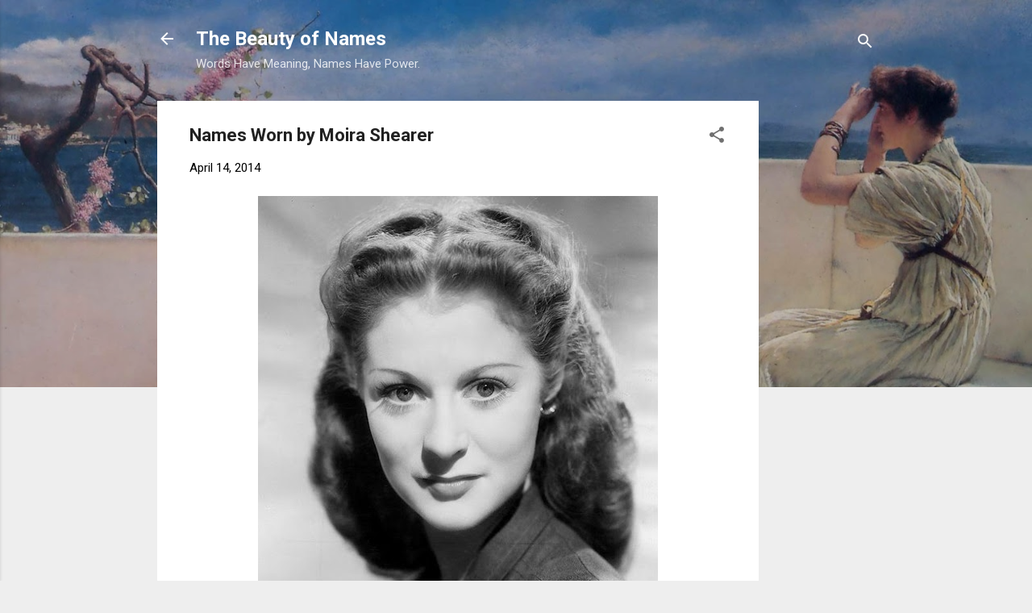

--- FILE ---
content_type: text/html; charset=UTF-8
request_url: https://www.thebeautyofnames.com/2014/04/names-worn-by-moira-shearer.html
body_size: 27190
content:
<!DOCTYPE html>
<html dir='ltr' lang='en'>
<head>
<meta content='width=device-width, initial-scale=1' name='viewport'/>
<title>Names Worn by Moira Shearer</title>
<meta content='text/html; charset=UTF-8' http-equiv='Content-Type'/>
<!-- Chrome, Firefox OS and Opera -->
<meta content='#eeeeee' name='theme-color'/>
<!-- Windows Phone -->
<meta content='#eeeeee' name='msapplication-navbutton-color'/>
<meta content='blogger' name='generator'/>
<link href='https://www.thebeautyofnames.com/favicon.ico' rel='icon' type='image/x-icon'/>
<link href='https://www.thebeautyofnames.com/2014/04/names-worn-by-moira-shearer.html' rel='canonical'/>
<link rel="alternate" type="application/atom+xml" title="The Beauty of Names - Atom" href="https://www.thebeautyofnames.com/feeds/posts/default" />
<link rel="alternate" type="application/rss+xml" title="The Beauty of Names - RSS" href="https://www.thebeautyofnames.com/feeds/posts/default?alt=rss" />
<link rel="service.post" type="application/atom+xml" title="The Beauty of Names - Atom" href="https://www.blogger.com/feeds/3297006126725406985/posts/default" />

<link rel="alternate" type="application/atom+xml" title="The Beauty of Names - Atom" href="https://www.thebeautyofnames.com/feeds/768668708195350797/comments/default" />
<!--Can't find substitution for tag [blog.ieCssRetrofitLinks]-->
<link href='https://blogger.googleusercontent.com/img/b/R29vZ2xl/AVvXsEhvagUdeicw1MKonS9LS5W3aPfF7t-zKo3CUbp_uj8AXIdEh8KaJNicOMqF_ym8g0Z-iACDdvMVMHEorRDT_mu34x5S0nBj0yB8C4JvDxSC9QdTkXEWb1Nb-w2Xwfu__zfMkG3lD1YYR_M/w496-h640/46947_v9_ba.jpg' rel='image_src'/>
<meta content='https://www.thebeautyofnames.com/2014/04/names-worn-by-moira-shearer.html' property='og:url'/>
<meta content='Names Worn by Moira Shearer' property='og:title'/>
<meta content='Moira Shearer  Stunning redhead Moira Shearer was born in 1926 in Dunfermline, Fife, Scotland, as Moira Shearer King. In 1931 her family mov...' property='og:description'/>
<meta content='https://blogger.googleusercontent.com/img/b/R29vZ2xl/AVvXsEhvagUdeicw1MKonS9LS5W3aPfF7t-zKo3CUbp_uj8AXIdEh8KaJNicOMqF_ym8g0Z-iACDdvMVMHEorRDT_mu34x5S0nBj0yB8C4JvDxSC9QdTkXEWb1Nb-w2Xwfu__zfMkG3lD1YYR_M/w1200-h630-p-k-no-nu/46947_v9_ba.jpg' property='og:image'/>
<style type='text/css'>@font-face{font-family:'Roboto';font-style:italic;font-weight:300;font-stretch:100%;font-display:swap;src:url(//fonts.gstatic.com/s/roboto/v50/KFOKCnqEu92Fr1Mu53ZEC9_Vu3r1gIhOszmOClHrs6ljXfMMLt_QuAX-k3Yi128m0kN2.woff2)format('woff2');unicode-range:U+0460-052F,U+1C80-1C8A,U+20B4,U+2DE0-2DFF,U+A640-A69F,U+FE2E-FE2F;}@font-face{font-family:'Roboto';font-style:italic;font-weight:300;font-stretch:100%;font-display:swap;src:url(//fonts.gstatic.com/s/roboto/v50/KFOKCnqEu92Fr1Mu53ZEC9_Vu3r1gIhOszmOClHrs6ljXfMMLt_QuAz-k3Yi128m0kN2.woff2)format('woff2');unicode-range:U+0301,U+0400-045F,U+0490-0491,U+04B0-04B1,U+2116;}@font-face{font-family:'Roboto';font-style:italic;font-weight:300;font-stretch:100%;font-display:swap;src:url(//fonts.gstatic.com/s/roboto/v50/KFOKCnqEu92Fr1Mu53ZEC9_Vu3r1gIhOszmOClHrs6ljXfMMLt_QuAT-k3Yi128m0kN2.woff2)format('woff2');unicode-range:U+1F00-1FFF;}@font-face{font-family:'Roboto';font-style:italic;font-weight:300;font-stretch:100%;font-display:swap;src:url(//fonts.gstatic.com/s/roboto/v50/KFOKCnqEu92Fr1Mu53ZEC9_Vu3r1gIhOszmOClHrs6ljXfMMLt_QuAv-k3Yi128m0kN2.woff2)format('woff2');unicode-range:U+0370-0377,U+037A-037F,U+0384-038A,U+038C,U+038E-03A1,U+03A3-03FF;}@font-face{font-family:'Roboto';font-style:italic;font-weight:300;font-stretch:100%;font-display:swap;src:url(//fonts.gstatic.com/s/roboto/v50/KFOKCnqEu92Fr1Mu53ZEC9_Vu3r1gIhOszmOClHrs6ljXfMMLt_QuHT-k3Yi128m0kN2.woff2)format('woff2');unicode-range:U+0302-0303,U+0305,U+0307-0308,U+0310,U+0312,U+0315,U+031A,U+0326-0327,U+032C,U+032F-0330,U+0332-0333,U+0338,U+033A,U+0346,U+034D,U+0391-03A1,U+03A3-03A9,U+03B1-03C9,U+03D1,U+03D5-03D6,U+03F0-03F1,U+03F4-03F5,U+2016-2017,U+2034-2038,U+203C,U+2040,U+2043,U+2047,U+2050,U+2057,U+205F,U+2070-2071,U+2074-208E,U+2090-209C,U+20D0-20DC,U+20E1,U+20E5-20EF,U+2100-2112,U+2114-2115,U+2117-2121,U+2123-214F,U+2190,U+2192,U+2194-21AE,U+21B0-21E5,U+21F1-21F2,U+21F4-2211,U+2213-2214,U+2216-22FF,U+2308-230B,U+2310,U+2319,U+231C-2321,U+2336-237A,U+237C,U+2395,U+239B-23B7,U+23D0,U+23DC-23E1,U+2474-2475,U+25AF,U+25B3,U+25B7,U+25BD,U+25C1,U+25CA,U+25CC,U+25FB,U+266D-266F,U+27C0-27FF,U+2900-2AFF,U+2B0E-2B11,U+2B30-2B4C,U+2BFE,U+3030,U+FF5B,U+FF5D,U+1D400-1D7FF,U+1EE00-1EEFF;}@font-face{font-family:'Roboto';font-style:italic;font-weight:300;font-stretch:100%;font-display:swap;src:url(//fonts.gstatic.com/s/roboto/v50/KFOKCnqEu92Fr1Mu53ZEC9_Vu3r1gIhOszmOClHrs6ljXfMMLt_QuGb-k3Yi128m0kN2.woff2)format('woff2');unicode-range:U+0001-000C,U+000E-001F,U+007F-009F,U+20DD-20E0,U+20E2-20E4,U+2150-218F,U+2190,U+2192,U+2194-2199,U+21AF,U+21E6-21F0,U+21F3,U+2218-2219,U+2299,U+22C4-22C6,U+2300-243F,U+2440-244A,U+2460-24FF,U+25A0-27BF,U+2800-28FF,U+2921-2922,U+2981,U+29BF,U+29EB,U+2B00-2BFF,U+4DC0-4DFF,U+FFF9-FFFB,U+10140-1018E,U+10190-1019C,U+101A0,U+101D0-101FD,U+102E0-102FB,U+10E60-10E7E,U+1D2C0-1D2D3,U+1D2E0-1D37F,U+1F000-1F0FF,U+1F100-1F1AD,U+1F1E6-1F1FF,U+1F30D-1F30F,U+1F315,U+1F31C,U+1F31E,U+1F320-1F32C,U+1F336,U+1F378,U+1F37D,U+1F382,U+1F393-1F39F,U+1F3A7-1F3A8,U+1F3AC-1F3AF,U+1F3C2,U+1F3C4-1F3C6,U+1F3CA-1F3CE,U+1F3D4-1F3E0,U+1F3ED,U+1F3F1-1F3F3,U+1F3F5-1F3F7,U+1F408,U+1F415,U+1F41F,U+1F426,U+1F43F,U+1F441-1F442,U+1F444,U+1F446-1F449,U+1F44C-1F44E,U+1F453,U+1F46A,U+1F47D,U+1F4A3,U+1F4B0,U+1F4B3,U+1F4B9,U+1F4BB,U+1F4BF,U+1F4C8-1F4CB,U+1F4D6,U+1F4DA,U+1F4DF,U+1F4E3-1F4E6,U+1F4EA-1F4ED,U+1F4F7,U+1F4F9-1F4FB,U+1F4FD-1F4FE,U+1F503,U+1F507-1F50B,U+1F50D,U+1F512-1F513,U+1F53E-1F54A,U+1F54F-1F5FA,U+1F610,U+1F650-1F67F,U+1F687,U+1F68D,U+1F691,U+1F694,U+1F698,U+1F6AD,U+1F6B2,U+1F6B9-1F6BA,U+1F6BC,U+1F6C6-1F6CF,U+1F6D3-1F6D7,U+1F6E0-1F6EA,U+1F6F0-1F6F3,U+1F6F7-1F6FC,U+1F700-1F7FF,U+1F800-1F80B,U+1F810-1F847,U+1F850-1F859,U+1F860-1F887,U+1F890-1F8AD,U+1F8B0-1F8BB,U+1F8C0-1F8C1,U+1F900-1F90B,U+1F93B,U+1F946,U+1F984,U+1F996,U+1F9E9,U+1FA00-1FA6F,U+1FA70-1FA7C,U+1FA80-1FA89,U+1FA8F-1FAC6,U+1FACE-1FADC,U+1FADF-1FAE9,U+1FAF0-1FAF8,U+1FB00-1FBFF;}@font-face{font-family:'Roboto';font-style:italic;font-weight:300;font-stretch:100%;font-display:swap;src:url(//fonts.gstatic.com/s/roboto/v50/KFOKCnqEu92Fr1Mu53ZEC9_Vu3r1gIhOszmOClHrs6ljXfMMLt_QuAf-k3Yi128m0kN2.woff2)format('woff2');unicode-range:U+0102-0103,U+0110-0111,U+0128-0129,U+0168-0169,U+01A0-01A1,U+01AF-01B0,U+0300-0301,U+0303-0304,U+0308-0309,U+0323,U+0329,U+1EA0-1EF9,U+20AB;}@font-face{font-family:'Roboto';font-style:italic;font-weight:300;font-stretch:100%;font-display:swap;src:url(//fonts.gstatic.com/s/roboto/v50/KFOKCnqEu92Fr1Mu53ZEC9_Vu3r1gIhOszmOClHrs6ljXfMMLt_QuAb-k3Yi128m0kN2.woff2)format('woff2');unicode-range:U+0100-02BA,U+02BD-02C5,U+02C7-02CC,U+02CE-02D7,U+02DD-02FF,U+0304,U+0308,U+0329,U+1D00-1DBF,U+1E00-1E9F,U+1EF2-1EFF,U+2020,U+20A0-20AB,U+20AD-20C0,U+2113,U+2C60-2C7F,U+A720-A7FF;}@font-face{font-family:'Roboto';font-style:italic;font-weight:300;font-stretch:100%;font-display:swap;src:url(//fonts.gstatic.com/s/roboto/v50/KFOKCnqEu92Fr1Mu53ZEC9_Vu3r1gIhOszmOClHrs6ljXfMMLt_QuAj-k3Yi128m0g.woff2)format('woff2');unicode-range:U+0000-00FF,U+0131,U+0152-0153,U+02BB-02BC,U+02C6,U+02DA,U+02DC,U+0304,U+0308,U+0329,U+2000-206F,U+20AC,U+2122,U+2191,U+2193,U+2212,U+2215,U+FEFF,U+FFFD;}@font-face{font-family:'Roboto';font-style:normal;font-weight:400;font-stretch:100%;font-display:swap;src:url(//fonts.gstatic.com/s/roboto/v50/KFO7CnqEu92Fr1ME7kSn66aGLdTylUAMa3GUBHMdazTgWw.woff2)format('woff2');unicode-range:U+0460-052F,U+1C80-1C8A,U+20B4,U+2DE0-2DFF,U+A640-A69F,U+FE2E-FE2F;}@font-face{font-family:'Roboto';font-style:normal;font-weight:400;font-stretch:100%;font-display:swap;src:url(//fonts.gstatic.com/s/roboto/v50/KFO7CnqEu92Fr1ME7kSn66aGLdTylUAMa3iUBHMdazTgWw.woff2)format('woff2');unicode-range:U+0301,U+0400-045F,U+0490-0491,U+04B0-04B1,U+2116;}@font-face{font-family:'Roboto';font-style:normal;font-weight:400;font-stretch:100%;font-display:swap;src:url(//fonts.gstatic.com/s/roboto/v50/KFO7CnqEu92Fr1ME7kSn66aGLdTylUAMa3CUBHMdazTgWw.woff2)format('woff2');unicode-range:U+1F00-1FFF;}@font-face{font-family:'Roboto';font-style:normal;font-weight:400;font-stretch:100%;font-display:swap;src:url(//fonts.gstatic.com/s/roboto/v50/KFO7CnqEu92Fr1ME7kSn66aGLdTylUAMa3-UBHMdazTgWw.woff2)format('woff2');unicode-range:U+0370-0377,U+037A-037F,U+0384-038A,U+038C,U+038E-03A1,U+03A3-03FF;}@font-face{font-family:'Roboto';font-style:normal;font-weight:400;font-stretch:100%;font-display:swap;src:url(//fonts.gstatic.com/s/roboto/v50/KFO7CnqEu92Fr1ME7kSn66aGLdTylUAMawCUBHMdazTgWw.woff2)format('woff2');unicode-range:U+0302-0303,U+0305,U+0307-0308,U+0310,U+0312,U+0315,U+031A,U+0326-0327,U+032C,U+032F-0330,U+0332-0333,U+0338,U+033A,U+0346,U+034D,U+0391-03A1,U+03A3-03A9,U+03B1-03C9,U+03D1,U+03D5-03D6,U+03F0-03F1,U+03F4-03F5,U+2016-2017,U+2034-2038,U+203C,U+2040,U+2043,U+2047,U+2050,U+2057,U+205F,U+2070-2071,U+2074-208E,U+2090-209C,U+20D0-20DC,U+20E1,U+20E5-20EF,U+2100-2112,U+2114-2115,U+2117-2121,U+2123-214F,U+2190,U+2192,U+2194-21AE,U+21B0-21E5,U+21F1-21F2,U+21F4-2211,U+2213-2214,U+2216-22FF,U+2308-230B,U+2310,U+2319,U+231C-2321,U+2336-237A,U+237C,U+2395,U+239B-23B7,U+23D0,U+23DC-23E1,U+2474-2475,U+25AF,U+25B3,U+25B7,U+25BD,U+25C1,U+25CA,U+25CC,U+25FB,U+266D-266F,U+27C0-27FF,U+2900-2AFF,U+2B0E-2B11,U+2B30-2B4C,U+2BFE,U+3030,U+FF5B,U+FF5D,U+1D400-1D7FF,U+1EE00-1EEFF;}@font-face{font-family:'Roboto';font-style:normal;font-weight:400;font-stretch:100%;font-display:swap;src:url(//fonts.gstatic.com/s/roboto/v50/KFO7CnqEu92Fr1ME7kSn66aGLdTylUAMaxKUBHMdazTgWw.woff2)format('woff2');unicode-range:U+0001-000C,U+000E-001F,U+007F-009F,U+20DD-20E0,U+20E2-20E4,U+2150-218F,U+2190,U+2192,U+2194-2199,U+21AF,U+21E6-21F0,U+21F3,U+2218-2219,U+2299,U+22C4-22C6,U+2300-243F,U+2440-244A,U+2460-24FF,U+25A0-27BF,U+2800-28FF,U+2921-2922,U+2981,U+29BF,U+29EB,U+2B00-2BFF,U+4DC0-4DFF,U+FFF9-FFFB,U+10140-1018E,U+10190-1019C,U+101A0,U+101D0-101FD,U+102E0-102FB,U+10E60-10E7E,U+1D2C0-1D2D3,U+1D2E0-1D37F,U+1F000-1F0FF,U+1F100-1F1AD,U+1F1E6-1F1FF,U+1F30D-1F30F,U+1F315,U+1F31C,U+1F31E,U+1F320-1F32C,U+1F336,U+1F378,U+1F37D,U+1F382,U+1F393-1F39F,U+1F3A7-1F3A8,U+1F3AC-1F3AF,U+1F3C2,U+1F3C4-1F3C6,U+1F3CA-1F3CE,U+1F3D4-1F3E0,U+1F3ED,U+1F3F1-1F3F3,U+1F3F5-1F3F7,U+1F408,U+1F415,U+1F41F,U+1F426,U+1F43F,U+1F441-1F442,U+1F444,U+1F446-1F449,U+1F44C-1F44E,U+1F453,U+1F46A,U+1F47D,U+1F4A3,U+1F4B0,U+1F4B3,U+1F4B9,U+1F4BB,U+1F4BF,U+1F4C8-1F4CB,U+1F4D6,U+1F4DA,U+1F4DF,U+1F4E3-1F4E6,U+1F4EA-1F4ED,U+1F4F7,U+1F4F9-1F4FB,U+1F4FD-1F4FE,U+1F503,U+1F507-1F50B,U+1F50D,U+1F512-1F513,U+1F53E-1F54A,U+1F54F-1F5FA,U+1F610,U+1F650-1F67F,U+1F687,U+1F68D,U+1F691,U+1F694,U+1F698,U+1F6AD,U+1F6B2,U+1F6B9-1F6BA,U+1F6BC,U+1F6C6-1F6CF,U+1F6D3-1F6D7,U+1F6E0-1F6EA,U+1F6F0-1F6F3,U+1F6F7-1F6FC,U+1F700-1F7FF,U+1F800-1F80B,U+1F810-1F847,U+1F850-1F859,U+1F860-1F887,U+1F890-1F8AD,U+1F8B0-1F8BB,U+1F8C0-1F8C1,U+1F900-1F90B,U+1F93B,U+1F946,U+1F984,U+1F996,U+1F9E9,U+1FA00-1FA6F,U+1FA70-1FA7C,U+1FA80-1FA89,U+1FA8F-1FAC6,U+1FACE-1FADC,U+1FADF-1FAE9,U+1FAF0-1FAF8,U+1FB00-1FBFF;}@font-face{font-family:'Roboto';font-style:normal;font-weight:400;font-stretch:100%;font-display:swap;src:url(//fonts.gstatic.com/s/roboto/v50/KFO7CnqEu92Fr1ME7kSn66aGLdTylUAMa3OUBHMdazTgWw.woff2)format('woff2');unicode-range:U+0102-0103,U+0110-0111,U+0128-0129,U+0168-0169,U+01A0-01A1,U+01AF-01B0,U+0300-0301,U+0303-0304,U+0308-0309,U+0323,U+0329,U+1EA0-1EF9,U+20AB;}@font-face{font-family:'Roboto';font-style:normal;font-weight:400;font-stretch:100%;font-display:swap;src:url(//fonts.gstatic.com/s/roboto/v50/KFO7CnqEu92Fr1ME7kSn66aGLdTylUAMa3KUBHMdazTgWw.woff2)format('woff2');unicode-range:U+0100-02BA,U+02BD-02C5,U+02C7-02CC,U+02CE-02D7,U+02DD-02FF,U+0304,U+0308,U+0329,U+1D00-1DBF,U+1E00-1E9F,U+1EF2-1EFF,U+2020,U+20A0-20AB,U+20AD-20C0,U+2113,U+2C60-2C7F,U+A720-A7FF;}@font-face{font-family:'Roboto';font-style:normal;font-weight:400;font-stretch:100%;font-display:swap;src:url(//fonts.gstatic.com/s/roboto/v50/KFO7CnqEu92Fr1ME7kSn66aGLdTylUAMa3yUBHMdazQ.woff2)format('woff2');unicode-range:U+0000-00FF,U+0131,U+0152-0153,U+02BB-02BC,U+02C6,U+02DA,U+02DC,U+0304,U+0308,U+0329,U+2000-206F,U+20AC,U+2122,U+2191,U+2193,U+2212,U+2215,U+FEFF,U+FFFD;}@font-face{font-family:'Roboto';font-style:normal;font-weight:700;font-stretch:100%;font-display:swap;src:url(//fonts.gstatic.com/s/roboto/v50/KFO7CnqEu92Fr1ME7kSn66aGLdTylUAMa3GUBHMdazTgWw.woff2)format('woff2');unicode-range:U+0460-052F,U+1C80-1C8A,U+20B4,U+2DE0-2DFF,U+A640-A69F,U+FE2E-FE2F;}@font-face{font-family:'Roboto';font-style:normal;font-weight:700;font-stretch:100%;font-display:swap;src:url(//fonts.gstatic.com/s/roboto/v50/KFO7CnqEu92Fr1ME7kSn66aGLdTylUAMa3iUBHMdazTgWw.woff2)format('woff2');unicode-range:U+0301,U+0400-045F,U+0490-0491,U+04B0-04B1,U+2116;}@font-face{font-family:'Roboto';font-style:normal;font-weight:700;font-stretch:100%;font-display:swap;src:url(//fonts.gstatic.com/s/roboto/v50/KFO7CnqEu92Fr1ME7kSn66aGLdTylUAMa3CUBHMdazTgWw.woff2)format('woff2');unicode-range:U+1F00-1FFF;}@font-face{font-family:'Roboto';font-style:normal;font-weight:700;font-stretch:100%;font-display:swap;src:url(//fonts.gstatic.com/s/roboto/v50/KFO7CnqEu92Fr1ME7kSn66aGLdTylUAMa3-UBHMdazTgWw.woff2)format('woff2');unicode-range:U+0370-0377,U+037A-037F,U+0384-038A,U+038C,U+038E-03A1,U+03A3-03FF;}@font-face{font-family:'Roboto';font-style:normal;font-weight:700;font-stretch:100%;font-display:swap;src:url(//fonts.gstatic.com/s/roboto/v50/KFO7CnqEu92Fr1ME7kSn66aGLdTylUAMawCUBHMdazTgWw.woff2)format('woff2');unicode-range:U+0302-0303,U+0305,U+0307-0308,U+0310,U+0312,U+0315,U+031A,U+0326-0327,U+032C,U+032F-0330,U+0332-0333,U+0338,U+033A,U+0346,U+034D,U+0391-03A1,U+03A3-03A9,U+03B1-03C9,U+03D1,U+03D5-03D6,U+03F0-03F1,U+03F4-03F5,U+2016-2017,U+2034-2038,U+203C,U+2040,U+2043,U+2047,U+2050,U+2057,U+205F,U+2070-2071,U+2074-208E,U+2090-209C,U+20D0-20DC,U+20E1,U+20E5-20EF,U+2100-2112,U+2114-2115,U+2117-2121,U+2123-214F,U+2190,U+2192,U+2194-21AE,U+21B0-21E5,U+21F1-21F2,U+21F4-2211,U+2213-2214,U+2216-22FF,U+2308-230B,U+2310,U+2319,U+231C-2321,U+2336-237A,U+237C,U+2395,U+239B-23B7,U+23D0,U+23DC-23E1,U+2474-2475,U+25AF,U+25B3,U+25B7,U+25BD,U+25C1,U+25CA,U+25CC,U+25FB,U+266D-266F,U+27C0-27FF,U+2900-2AFF,U+2B0E-2B11,U+2B30-2B4C,U+2BFE,U+3030,U+FF5B,U+FF5D,U+1D400-1D7FF,U+1EE00-1EEFF;}@font-face{font-family:'Roboto';font-style:normal;font-weight:700;font-stretch:100%;font-display:swap;src:url(//fonts.gstatic.com/s/roboto/v50/KFO7CnqEu92Fr1ME7kSn66aGLdTylUAMaxKUBHMdazTgWw.woff2)format('woff2');unicode-range:U+0001-000C,U+000E-001F,U+007F-009F,U+20DD-20E0,U+20E2-20E4,U+2150-218F,U+2190,U+2192,U+2194-2199,U+21AF,U+21E6-21F0,U+21F3,U+2218-2219,U+2299,U+22C4-22C6,U+2300-243F,U+2440-244A,U+2460-24FF,U+25A0-27BF,U+2800-28FF,U+2921-2922,U+2981,U+29BF,U+29EB,U+2B00-2BFF,U+4DC0-4DFF,U+FFF9-FFFB,U+10140-1018E,U+10190-1019C,U+101A0,U+101D0-101FD,U+102E0-102FB,U+10E60-10E7E,U+1D2C0-1D2D3,U+1D2E0-1D37F,U+1F000-1F0FF,U+1F100-1F1AD,U+1F1E6-1F1FF,U+1F30D-1F30F,U+1F315,U+1F31C,U+1F31E,U+1F320-1F32C,U+1F336,U+1F378,U+1F37D,U+1F382,U+1F393-1F39F,U+1F3A7-1F3A8,U+1F3AC-1F3AF,U+1F3C2,U+1F3C4-1F3C6,U+1F3CA-1F3CE,U+1F3D4-1F3E0,U+1F3ED,U+1F3F1-1F3F3,U+1F3F5-1F3F7,U+1F408,U+1F415,U+1F41F,U+1F426,U+1F43F,U+1F441-1F442,U+1F444,U+1F446-1F449,U+1F44C-1F44E,U+1F453,U+1F46A,U+1F47D,U+1F4A3,U+1F4B0,U+1F4B3,U+1F4B9,U+1F4BB,U+1F4BF,U+1F4C8-1F4CB,U+1F4D6,U+1F4DA,U+1F4DF,U+1F4E3-1F4E6,U+1F4EA-1F4ED,U+1F4F7,U+1F4F9-1F4FB,U+1F4FD-1F4FE,U+1F503,U+1F507-1F50B,U+1F50D,U+1F512-1F513,U+1F53E-1F54A,U+1F54F-1F5FA,U+1F610,U+1F650-1F67F,U+1F687,U+1F68D,U+1F691,U+1F694,U+1F698,U+1F6AD,U+1F6B2,U+1F6B9-1F6BA,U+1F6BC,U+1F6C6-1F6CF,U+1F6D3-1F6D7,U+1F6E0-1F6EA,U+1F6F0-1F6F3,U+1F6F7-1F6FC,U+1F700-1F7FF,U+1F800-1F80B,U+1F810-1F847,U+1F850-1F859,U+1F860-1F887,U+1F890-1F8AD,U+1F8B0-1F8BB,U+1F8C0-1F8C1,U+1F900-1F90B,U+1F93B,U+1F946,U+1F984,U+1F996,U+1F9E9,U+1FA00-1FA6F,U+1FA70-1FA7C,U+1FA80-1FA89,U+1FA8F-1FAC6,U+1FACE-1FADC,U+1FADF-1FAE9,U+1FAF0-1FAF8,U+1FB00-1FBFF;}@font-face{font-family:'Roboto';font-style:normal;font-weight:700;font-stretch:100%;font-display:swap;src:url(//fonts.gstatic.com/s/roboto/v50/KFO7CnqEu92Fr1ME7kSn66aGLdTylUAMa3OUBHMdazTgWw.woff2)format('woff2');unicode-range:U+0102-0103,U+0110-0111,U+0128-0129,U+0168-0169,U+01A0-01A1,U+01AF-01B0,U+0300-0301,U+0303-0304,U+0308-0309,U+0323,U+0329,U+1EA0-1EF9,U+20AB;}@font-face{font-family:'Roboto';font-style:normal;font-weight:700;font-stretch:100%;font-display:swap;src:url(//fonts.gstatic.com/s/roboto/v50/KFO7CnqEu92Fr1ME7kSn66aGLdTylUAMa3KUBHMdazTgWw.woff2)format('woff2');unicode-range:U+0100-02BA,U+02BD-02C5,U+02C7-02CC,U+02CE-02D7,U+02DD-02FF,U+0304,U+0308,U+0329,U+1D00-1DBF,U+1E00-1E9F,U+1EF2-1EFF,U+2020,U+20A0-20AB,U+20AD-20C0,U+2113,U+2C60-2C7F,U+A720-A7FF;}@font-face{font-family:'Roboto';font-style:normal;font-weight:700;font-stretch:100%;font-display:swap;src:url(//fonts.gstatic.com/s/roboto/v50/KFO7CnqEu92Fr1ME7kSn66aGLdTylUAMa3yUBHMdazQ.woff2)format('woff2');unicode-range:U+0000-00FF,U+0131,U+0152-0153,U+02BB-02BC,U+02C6,U+02DA,U+02DC,U+0304,U+0308,U+0329,U+2000-206F,U+20AC,U+2122,U+2191,U+2193,U+2212,U+2215,U+FEFF,U+FFFD;}</style>
<style id='page-skin-1' type='text/css'><!--
/*! normalize.css v3.0.1 | MIT License | git.io/normalize */html{font-family:sans-serif;-ms-text-size-adjust:100%;-webkit-text-size-adjust:100%}body{margin:0}article,aside,details,figcaption,figure,footer,header,hgroup,main,nav,section,summary{display:block}audio,canvas,progress,video{display:inline-block;vertical-align:baseline}audio:not([controls]){display:none;height:0}[hidden],template{display:none}a{background:transparent}a:active,a:hover{outline:0}abbr[title]{border-bottom:1px dotted}b,strong{font-weight:bold}dfn{font-style:italic}h1{font-size:2em;margin:.67em 0}mark{background:#ff0;color:#000}small{font-size:80%}sub,sup{font-size:75%;line-height:0;position:relative;vertical-align:baseline}sup{top:-0.5em}sub{bottom:-0.25em}img{border:0}svg:not(:root){overflow:hidden}figure{margin:1em 40px}hr{-moz-box-sizing:content-box;box-sizing:content-box;height:0}pre{overflow:auto}code,kbd,pre,samp{font-family:monospace,monospace;font-size:1em}button,input,optgroup,select,textarea{color:inherit;font:inherit;margin:0}button{overflow:visible}button,select{text-transform:none}button,html input[type="button"],input[type="reset"],input[type="submit"]{-webkit-appearance:button;cursor:pointer}button[disabled],html input[disabled]{cursor:default}button::-moz-focus-inner,input::-moz-focus-inner{border:0;padding:0}input{line-height:normal}input[type="checkbox"],input[type="radio"]{box-sizing:border-box;padding:0}input[type="number"]::-webkit-inner-spin-button,input[type="number"]::-webkit-outer-spin-button{height:auto}input[type="search"]{-webkit-appearance:textfield;-moz-box-sizing:content-box;-webkit-box-sizing:content-box;box-sizing:content-box}input[type="search"]::-webkit-search-cancel-button,input[type="search"]::-webkit-search-decoration{-webkit-appearance:none}fieldset{border:1px solid #c0c0c0;margin:0 2px;padding:.35em .625em .75em}legend{border:0;padding:0}textarea{overflow:auto}optgroup{font-weight:bold}table{border-collapse:collapse;border-spacing:0}td,th{padding:0}
/*!************************************************
* Blogger Template Style
* Name: Contempo
**************************************************/
body{
overflow-wrap:break-word;
word-break:break-word;
word-wrap:break-word
}
.hidden{
display:none
}
.invisible{
visibility:hidden
}
.container::after,.float-container::after{
clear:both;
content:"";
display:table
}
.clearboth{
clear:both
}
#comments .comment .comment-actions,.subscribe-popup .FollowByEmail .follow-by-email-submit,.widget.Profile .profile-link,.widget.Profile .profile-link.visit-profile{
background:0 0;
border:0;
box-shadow:none;
color:#2196f3;
cursor:pointer;
font-size:14px;
font-weight:700;
outline:0;
text-decoration:none;
text-transform:uppercase;
width:auto
}
.dim-overlay{
background-color:rgba(0,0,0,.54);
height:100vh;
left:0;
position:fixed;
top:0;
width:100%
}
#sharing-dim-overlay{
background-color:transparent
}
input::-ms-clear{
display:none
}
.blogger-logo,.svg-icon-24.blogger-logo{
fill:#ff9800;
opacity:1
}
.loading-spinner-large{
-webkit-animation:mspin-rotate 1.568s infinite linear;
animation:mspin-rotate 1.568s infinite linear;
height:48px;
overflow:hidden;
position:absolute;
width:48px;
z-index:200
}
.loading-spinner-large>div{
-webkit-animation:mspin-revrot 5332ms infinite steps(4);
animation:mspin-revrot 5332ms infinite steps(4)
}
.loading-spinner-large>div>div{
-webkit-animation:mspin-singlecolor-large-film 1333ms infinite steps(81);
animation:mspin-singlecolor-large-film 1333ms infinite steps(81);
background-size:100%;
height:48px;
width:3888px
}
.mspin-black-large>div>div,.mspin-grey_54-large>div>div{
background-image:url(https://www.blogblog.com/indie/mspin_black_large.svg)
}
.mspin-white-large>div>div{
background-image:url(https://www.blogblog.com/indie/mspin_white_large.svg)
}
.mspin-grey_54-large{
opacity:.54
}
@-webkit-keyframes mspin-singlecolor-large-film{
from{
-webkit-transform:translateX(0);
transform:translateX(0)
}
to{
-webkit-transform:translateX(-3888px);
transform:translateX(-3888px)
}
}
@keyframes mspin-singlecolor-large-film{
from{
-webkit-transform:translateX(0);
transform:translateX(0)
}
to{
-webkit-transform:translateX(-3888px);
transform:translateX(-3888px)
}
}
@-webkit-keyframes mspin-rotate{
from{
-webkit-transform:rotate(0);
transform:rotate(0)
}
to{
-webkit-transform:rotate(360deg);
transform:rotate(360deg)
}
}
@keyframes mspin-rotate{
from{
-webkit-transform:rotate(0);
transform:rotate(0)
}
to{
-webkit-transform:rotate(360deg);
transform:rotate(360deg)
}
}
@-webkit-keyframes mspin-revrot{
from{
-webkit-transform:rotate(0);
transform:rotate(0)
}
to{
-webkit-transform:rotate(-360deg);
transform:rotate(-360deg)
}
}
@keyframes mspin-revrot{
from{
-webkit-transform:rotate(0);
transform:rotate(0)
}
to{
-webkit-transform:rotate(-360deg);
transform:rotate(-360deg)
}
}
.skip-navigation{
background-color:#fff;
box-sizing:border-box;
color:#000;
display:block;
height:0;
left:0;
line-height:50px;
overflow:hidden;
padding-top:0;
position:fixed;
text-align:center;
top:0;
-webkit-transition:box-shadow .3s,height .3s,padding-top .3s;
transition:box-shadow .3s,height .3s,padding-top .3s;
width:100%;
z-index:900
}
.skip-navigation:focus{
box-shadow:0 4px 5px 0 rgba(0,0,0,.14),0 1px 10px 0 rgba(0,0,0,.12),0 2px 4px -1px rgba(0,0,0,.2);
height:50px
}
#main{
outline:0
}
.main-heading{
position:absolute;
clip:rect(1px,1px,1px,1px);
padding:0;
border:0;
height:1px;
width:1px;
overflow:hidden
}
.Attribution{
margin-top:1em;
text-align:center
}
.Attribution .blogger img,.Attribution .blogger svg{
vertical-align:bottom
}
.Attribution .blogger img{
margin-right:.5em
}
.Attribution div{
line-height:24px;
margin-top:.5em
}
.Attribution .copyright,.Attribution .image-attribution{
font-size:.7em;
margin-top:1.5em
}
.BLOG_mobile_video_class{
display:none
}
.bg-photo{
background-attachment:scroll!important
}
body .CSS_LIGHTBOX{
z-index:900
}
.extendable .show-less,.extendable .show-more{
border-color:#2196f3;
color:#2196f3;
margin-top:8px
}
.extendable .show-less.hidden,.extendable .show-more.hidden{
display:none
}
.inline-ad{
display:none;
max-width:100%;
overflow:hidden
}
.adsbygoogle{
display:block
}
#cookieChoiceInfo{
bottom:0;
top:auto
}
iframe.b-hbp-video{
border:0
}
.post-body img{
max-width:100%
}
.post-body iframe{
max-width:100%
}
.post-body a[imageanchor="1"]{
display:inline-block
}
.byline{
margin-right:1em
}
.byline:last-child{
margin-right:0
}
.link-copied-dialog{
max-width:520px;
outline:0
}
.link-copied-dialog .modal-dialog-buttons{
margin-top:8px
}
.link-copied-dialog .goog-buttonset-default{
background:0 0;
border:0
}
.link-copied-dialog .goog-buttonset-default:focus{
outline:0
}
.paging-control-container{
margin-bottom:16px
}
.paging-control-container .paging-control{
display:inline-block
}
.paging-control-container .comment-range-text::after,.paging-control-container .paging-control{
color:#2196f3
}
.paging-control-container .comment-range-text,.paging-control-container .paging-control{
margin-right:8px
}
.paging-control-container .comment-range-text::after,.paging-control-container .paging-control::after{
content:"\b7";
cursor:default;
padding-left:8px;
pointer-events:none
}
.paging-control-container .comment-range-text:last-child::after,.paging-control-container .paging-control:last-child::after{
content:none
}
.byline.reactions iframe{
height:20px
}
.b-notification{
color:#000;
background-color:#fff;
border-bottom:solid 1px #000;
box-sizing:border-box;
padding:16px 32px;
text-align:center
}
.b-notification.visible{
-webkit-transition:margin-top .3s cubic-bezier(.4,0,.2,1);
transition:margin-top .3s cubic-bezier(.4,0,.2,1)
}
.b-notification.invisible{
position:absolute
}
.b-notification-close{
position:absolute;
right:8px;
top:8px
}
.no-posts-message{
line-height:40px;
text-align:center
}
@media screen and (max-width:800px){
body.item-view .post-body a[imageanchor="1"][style*="float: left;"],body.item-view .post-body a[imageanchor="1"][style*="float: right;"]{
float:none!important;
clear:none!important
}
body.item-view .post-body a[imageanchor="1"] img{
display:block;
height:auto;
margin:0 auto
}
body.item-view .post-body>.separator:first-child>a[imageanchor="1"]:first-child{
margin-top:20px
}
.post-body a[imageanchor]{
display:block
}
body.item-view .post-body a[imageanchor="1"]{
margin-left:0!important;
margin-right:0!important
}
body.item-view .post-body a[imageanchor="1"]+a[imageanchor="1"]{
margin-top:16px
}
}
.item-control{
display:none
}
#comments{
border-top:1px dashed rgba(0,0,0,.54);
margin-top:20px;
padding:20px
}
#comments .comment-thread ol{
margin:0;
padding-left:0;
padding-left:0
}
#comments .comment .comment-replybox-single,#comments .comment-thread .comment-replies{
margin-left:60px
}
#comments .comment-thread .thread-count{
display:none
}
#comments .comment{
list-style-type:none;
padding:0 0 30px;
position:relative
}
#comments .comment .comment{
padding-bottom:8px
}
.comment .avatar-image-container{
position:absolute
}
.comment .avatar-image-container img{
border-radius:50%
}
.avatar-image-container svg,.comment .avatar-image-container .avatar-icon{
border-radius:50%;
border:solid 1px #707070;
box-sizing:border-box;
fill:#707070;
height:35px;
margin:0;
padding:7px;
width:35px
}
.comment .comment-block{
margin-top:10px;
margin-left:60px;
padding-bottom:0
}
#comments .comment-author-header-wrapper{
margin-left:40px
}
#comments .comment .thread-expanded .comment-block{
padding-bottom:20px
}
#comments .comment .comment-header .user,#comments .comment .comment-header .user a{
color:#212121;
font-style:normal;
font-weight:700
}
#comments .comment .comment-actions{
bottom:0;
margin-bottom:15px;
position:absolute
}
#comments .comment .comment-actions>*{
margin-right:8px
}
#comments .comment .comment-header .datetime{
bottom:0;
color:rgba(33,33,33,.54);
display:inline-block;
font-size:13px;
font-style:italic;
margin-left:8px
}
#comments .comment .comment-footer .comment-timestamp a,#comments .comment .comment-header .datetime a{
color:rgba(33,33,33,.54)
}
#comments .comment .comment-content,.comment .comment-body{
margin-top:12px;
word-break:break-word
}
.comment-body{
margin-bottom:12px
}
#comments.embed[data-num-comments="0"]{
border:0;
margin-top:0;
padding-top:0
}
#comments.embed[data-num-comments="0"] #comment-post-message,#comments.embed[data-num-comments="0"] div.comment-form>p,#comments.embed[data-num-comments="0"] p.comment-footer{
display:none
}
#comment-editor-src{
display:none
}
.comments .comments-content .loadmore.loaded{
max-height:0;
opacity:0;
overflow:hidden
}
.extendable .remaining-items{
height:0;
overflow:hidden;
-webkit-transition:height .3s cubic-bezier(.4,0,.2,1);
transition:height .3s cubic-bezier(.4,0,.2,1)
}
.extendable .remaining-items.expanded{
height:auto
}
.svg-icon-24,.svg-icon-24-button{
cursor:pointer;
height:24px;
width:24px;
min-width:24px
}
.touch-icon{
margin:-12px;
padding:12px
}
.touch-icon:active,.touch-icon:focus{
background-color:rgba(153,153,153,.4);
border-radius:50%
}
svg:not(:root).touch-icon{
overflow:visible
}
html[dir=rtl] .rtl-reversible-icon{
-webkit-transform:scaleX(-1);
-ms-transform:scaleX(-1);
transform:scaleX(-1)
}
.svg-icon-24-button,.touch-icon-button{
background:0 0;
border:0;
margin:0;
outline:0;
padding:0
}
.touch-icon-button .touch-icon:active,.touch-icon-button .touch-icon:focus{
background-color:transparent
}
.touch-icon-button:active .touch-icon,.touch-icon-button:focus .touch-icon{
background-color:rgba(153,153,153,.4);
border-radius:50%
}
.Profile .default-avatar-wrapper .avatar-icon{
border-radius:50%;
border:solid 1px #707070;
box-sizing:border-box;
fill:#707070;
margin:0
}
.Profile .individual .default-avatar-wrapper .avatar-icon{
padding:25px
}
.Profile .individual .avatar-icon,.Profile .individual .profile-img{
height:120px;
width:120px
}
.Profile .team .default-avatar-wrapper .avatar-icon{
padding:8px
}
.Profile .team .avatar-icon,.Profile .team .default-avatar-wrapper,.Profile .team .profile-img{
height:40px;
width:40px
}
.snippet-container{
margin:0;
position:relative;
overflow:hidden
}
.snippet-fade{
bottom:0;
box-sizing:border-box;
position:absolute;
width:96px
}
.snippet-fade{
right:0
}
.snippet-fade:after{
content:"\2026"
}
.snippet-fade:after{
float:right
}
.post-bottom{
-webkit-box-align:center;
-webkit-align-items:center;
-ms-flex-align:center;
align-items:center;
display:-webkit-box;
display:-webkit-flex;
display:-ms-flexbox;
display:flex;
-webkit-flex-wrap:wrap;
-ms-flex-wrap:wrap;
flex-wrap:wrap
}
.post-footer{
-webkit-box-flex:1;
-webkit-flex:1 1 auto;
-ms-flex:1 1 auto;
flex:1 1 auto;
-webkit-flex-wrap:wrap;
-ms-flex-wrap:wrap;
flex-wrap:wrap;
-webkit-box-ordinal-group:2;
-webkit-order:1;
-ms-flex-order:1;
order:1
}
.post-footer>*{
-webkit-box-flex:0;
-webkit-flex:0 1 auto;
-ms-flex:0 1 auto;
flex:0 1 auto
}
.post-footer .byline:last-child{
margin-right:1em
}
.jump-link{
-webkit-box-flex:0;
-webkit-flex:0 0 auto;
-ms-flex:0 0 auto;
flex:0 0 auto;
-webkit-box-ordinal-group:3;
-webkit-order:2;
-ms-flex-order:2;
order:2
}
.centered-top-container.sticky{
left:0;
position:fixed;
right:0;
top:0;
width:auto;
z-index:50;
-webkit-transition-property:opacity,-webkit-transform;
transition-property:opacity,-webkit-transform;
transition-property:transform,opacity;
transition-property:transform,opacity,-webkit-transform;
-webkit-transition-duration:.2s;
transition-duration:.2s;
-webkit-transition-timing-function:cubic-bezier(.4,0,.2,1);
transition-timing-function:cubic-bezier(.4,0,.2,1)
}
.centered-top-placeholder{
display:none
}
.collapsed-header .centered-top-placeholder{
display:block
}
.centered-top-container .Header .replaced h1,.centered-top-placeholder .Header .replaced h1{
display:none
}
.centered-top-container.sticky .Header .replaced h1{
display:block
}
.centered-top-container.sticky .Header .header-widget{
background:0 0
}
.centered-top-container.sticky .Header .header-image-wrapper{
display:none
}
.centered-top-container img,.centered-top-placeholder img{
max-width:100%
}
.collapsible{
-webkit-transition:height .3s cubic-bezier(.4,0,.2,1);
transition:height .3s cubic-bezier(.4,0,.2,1)
}
.collapsible,.collapsible>summary{
display:block;
overflow:hidden
}
.collapsible>:not(summary){
display:none
}
.collapsible[open]>:not(summary){
display:block
}
.collapsible:focus,.collapsible>summary:focus{
outline:0
}
.collapsible>summary{
cursor:pointer;
display:block;
padding:0
}
.collapsible:focus>summary,.collapsible>summary:focus{
background-color:transparent
}
.collapsible>summary::-webkit-details-marker{
display:none
}
.collapsible-title{
-webkit-box-align:center;
-webkit-align-items:center;
-ms-flex-align:center;
align-items:center;
display:-webkit-box;
display:-webkit-flex;
display:-ms-flexbox;
display:flex
}
.collapsible-title .title{
-webkit-box-flex:1;
-webkit-flex:1 1 auto;
-ms-flex:1 1 auto;
flex:1 1 auto;
-webkit-box-ordinal-group:1;
-webkit-order:0;
-ms-flex-order:0;
order:0;
overflow:hidden;
text-overflow:ellipsis;
white-space:nowrap
}
.collapsible-title .chevron-down,.collapsible[open] .collapsible-title .chevron-up{
display:block
}
.collapsible-title .chevron-up,.collapsible[open] .collapsible-title .chevron-down{
display:none
}
.flat-button{
cursor:pointer;
display:inline-block;
font-weight:700;
text-transform:uppercase;
border-radius:2px;
padding:8px;
margin:-8px
}
.flat-icon-button{
background:0 0;
border:0;
margin:0;
outline:0;
padding:0;
margin:-12px;
padding:12px;
cursor:pointer;
box-sizing:content-box;
display:inline-block;
line-height:0
}
.flat-icon-button,.flat-icon-button .splash-wrapper{
border-radius:50%
}
.flat-icon-button .splash.animate{
-webkit-animation-duration:.3s;
animation-duration:.3s
}
.overflowable-container{
max-height:46px;
overflow:hidden;
position:relative
}
.overflow-button{
cursor:pointer
}
#overflowable-dim-overlay{
background:0 0
}
.overflow-popup{
box-shadow:0 2px 2px 0 rgba(0,0,0,.14),0 3px 1px -2px rgba(0,0,0,.2),0 1px 5px 0 rgba(0,0,0,.12);
background-color:#ffffff;
left:0;
max-width:calc(100% - 32px);
position:absolute;
top:0;
visibility:hidden;
z-index:101
}
.overflow-popup ul{
list-style:none
}
.overflow-popup .tabs li,.overflow-popup li{
display:block;
height:auto
}
.overflow-popup .tabs li{
padding-left:0;
padding-right:0
}
.overflow-button.hidden,.overflow-popup .tabs li.hidden,.overflow-popup li.hidden{
display:none
}
.pill-button{
background:0 0;
border:1px solid;
border-radius:12px;
cursor:pointer;
display:inline-block;
padding:4px 16px;
text-transform:uppercase
}
.ripple{
position:relative
}
.ripple>*{
z-index:1
}
.splash-wrapper{
bottom:0;
left:0;
overflow:hidden;
pointer-events:none;
position:absolute;
right:0;
top:0;
z-index:0
}
.splash{
background:#ccc;
border-radius:100%;
display:block;
opacity:.6;
position:absolute;
-webkit-transform:scale(0);
-ms-transform:scale(0);
transform:scale(0)
}
.splash.animate{
-webkit-animation:ripple-effect .4s linear;
animation:ripple-effect .4s linear
}
@-webkit-keyframes ripple-effect{
100%{
opacity:0;
-webkit-transform:scale(2.5);
transform:scale(2.5)
}
}
@keyframes ripple-effect{
100%{
opacity:0;
-webkit-transform:scale(2.5);
transform:scale(2.5)
}
}
.search{
display:-webkit-box;
display:-webkit-flex;
display:-ms-flexbox;
display:flex;
line-height:24px;
width:24px
}
.search.focused{
width:100%
}
.search.focused .section{
width:100%
}
.search form{
z-index:101
}
.search h3{
display:none
}
.search form{
display:-webkit-box;
display:-webkit-flex;
display:-ms-flexbox;
display:flex;
-webkit-box-flex:1;
-webkit-flex:1 0 0;
-ms-flex:1 0 0px;
flex:1 0 0;
border-bottom:solid 1px transparent;
padding-bottom:8px
}
.search form>*{
display:none
}
.search.focused form>*{
display:block
}
.search .search-input label{
display:none
}
.centered-top-placeholder.cloned .search form{
z-index:30
}
.search.focused form{
border-color:#ffffff;
position:relative;
width:auto
}
.collapsed-header .centered-top-container .search.focused form{
border-bottom-color:transparent
}
.search-expand{
-webkit-box-flex:0;
-webkit-flex:0 0 auto;
-ms-flex:0 0 auto;
flex:0 0 auto
}
.search-expand-text{
display:none
}
.search-close{
display:inline;
vertical-align:middle
}
.search-input{
-webkit-box-flex:1;
-webkit-flex:1 0 1px;
-ms-flex:1 0 1px;
flex:1 0 1px
}
.search-input input{
background:0 0;
border:0;
box-sizing:border-box;
color:#ffffff;
display:inline-block;
outline:0;
width:calc(100% - 48px)
}
.search-input input.no-cursor{
color:transparent;
text-shadow:0 0 0 #ffffff
}
.collapsed-header .centered-top-container .search-action,.collapsed-header .centered-top-container .search-input input{
color:#212121
}
.collapsed-header .centered-top-container .search-input input.no-cursor{
color:transparent;
text-shadow:0 0 0 #212121
}
.collapsed-header .centered-top-container .search-input input.no-cursor:focus,.search-input input.no-cursor:focus{
outline:0
}
.search-focused>*{
visibility:hidden
}
.search-focused .search,.search-focused .search-icon{
visibility:visible
}
.search.focused .search-action{
display:block
}
.search.focused .search-action:disabled{
opacity:.3
}
.widget.Sharing .sharing-button{
display:none
}
.widget.Sharing .sharing-buttons li{
padding:0
}
.widget.Sharing .sharing-buttons li span{
display:none
}
.post-share-buttons{
position:relative
}
.centered-bottom .share-buttons .svg-icon-24,.share-buttons .svg-icon-24{
fill:#212121
}
.sharing-open.touch-icon-button:active .touch-icon,.sharing-open.touch-icon-button:focus .touch-icon{
background-color:transparent
}
.share-buttons{
background-color:#ffffff;
border-radius:2px;
box-shadow:0 2px 2px 0 rgba(0,0,0,.14),0 3px 1px -2px rgba(0,0,0,.2),0 1px 5px 0 rgba(0,0,0,.12);
color:#212121;
list-style:none;
margin:0;
padding:8px 0;
position:absolute;
top:-11px;
min-width:200px;
z-index:101
}
.share-buttons.hidden{
display:none
}
.sharing-button{
background:0 0;
border:0;
margin:0;
outline:0;
padding:0;
cursor:pointer
}
.share-buttons li{
margin:0;
height:48px
}
.share-buttons li:last-child{
margin-bottom:0
}
.share-buttons li .sharing-platform-button{
box-sizing:border-box;
cursor:pointer;
display:block;
height:100%;
margin-bottom:0;
padding:0 16px;
position:relative;
width:100%
}
.share-buttons li .sharing-platform-button:focus,.share-buttons li .sharing-platform-button:hover{
background-color:rgba(128,128,128,.1);
outline:0
}
.share-buttons li svg[class*=" sharing-"],.share-buttons li svg[class^=sharing-]{
position:absolute;
top:10px
}
.share-buttons li span.sharing-platform-button{
position:relative;
top:0
}
.share-buttons li .platform-sharing-text{
display:block;
font-size:16px;
line-height:48px;
white-space:nowrap
}
.share-buttons li .platform-sharing-text{
margin-left:56px
}
.sidebar-container{
background-color:#ffffff;
max-width:284px;
overflow-y:auto;
-webkit-transition-property:-webkit-transform;
transition-property:-webkit-transform;
transition-property:transform;
transition-property:transform,-webkit-transform;
-webkit-transition-duration:.3s;
transition-duration:.3s;
-webkit-transition-timing-function:cubic-bezier(0,0,.2,1);
transition-timing-function:cubic-bezier(0,0,.2,1);
width:284px;
z-index:101;
-webkit-overflow-scrolling:touch
}
.sidebar-container .navigation{
line-height:0;
padding:16px
}
.sidebar-container .sidebar-back{
cursor:pointer
}
.sidebar-container .widget{
background:0 0;
margin:0 16px;
padding:16px 0
}
.sidebar-container .widget .title{
color:#212121;
margin:0
}
.sidebar-container .widget ul{
list-style:none;
margin:0;
padding:0
}
.sidebar-container .widget ul ul{
margin-left:1em
}
.sidebar-container .widget li{
font-size:16px;
line-height:normal
}
.sidebar-container .widget+.widget{
border-top:1px dashed #cccccc
}
.BlogArchive li{
margin:16px 0
}
.BlogArchive li:last-child{
margin-bottom:0
}
.Label li a{
display:inline-block
}
.BlogArchive .post-count,.Label .label-count{
float:right;
margin-left:.25em
}
.BlogArchive .post-count::before,.Label .label-count::before{
content:"("
}
.BlogArchive .post-count::after,.Label .label-count::after{
content:")"
}
.widget.Translate .skiptranslate>div{
display:block!important
}
.widget.Profile .profile-link{
display:-webkit-box;
display:-webkit-flex;
display:-ms-flexbox;
display:flex
}
.widget.Profile .team-member .default-avatar-wrapper,.widget.Profile .team-member .profile-img{
-webkit-box-flex:0;
-webkit-flex:0 0 auto;
-ms-flex:0 0 auto;
flex:0 0 auto;
margin-right:1em
}
.widget.Profile .individual .profile-link{
-webkit-box-orient:vertical;
-webkit-box-direction:normal;
-webkit-flex-direction:column;
-ms-flex-direction:column;
flex-direction:column
}
.widget.Profile .team .profile-link .profile-name{
-webkit-align-self:center;
-ms-flex-item-align:center;
align-self:center;
display:block;
-webkit-box-flex:1;
-webkit-flex:1 1 auto;
-ms-flex:1 1 auto;
flex:1 1 auto
}
.dim-overlay{
background-color:rgba(0,0,0,.54);
z-index:100
}
body.sidebar-visible{
overflow-y:hidden
}
@media screen and (max-width:1439px){
.sidebar-container{
bottom:0;
position:fixed;
top:0;
left:0;
right:auto
}
.sidebar-container.sidebar-invisible{
-webkit-transition-timing-function:cubic-bezier(.4,0,.6,1);
transition-timing-function:cubic-bezier(.4,0,.6,1);
-webkit-transform:translateX(-284px);
-ms-transform:translateX(-284px);
transform:translateX(-284px)
}
}
@media screen and (min-width:1440px){
.sidebar-container{
position:absolute;
top:0;
left:0;
right:auto
}
.sidebar-container .navigation{
display:none
}
}
.dialog{
box-shadow:0 2px 2px 0 rgba(0,0,0,.14),0 3px 1px -2px rgba(0,0,0,.2),0 1px 5px 0 rgba(0,0,0,.12);
background:#ffffff;
box-sizing:border-box;
color:#757575;
padding:30px;
position:fixed;
text-align:center;
width:calc(100% - 24px);
z-index:101
}
.dialog input[type=email],.dialog input[type=text]{
background-color:transparent;
border:0;
border-bottom:solid 1px rgba(117,117,117,.12);
color:#757575;
display:block;
font-family:Roboto, sans-serif;
font-size:16px;
line-height:24px;
margin:auto;
padding-bottom:7px;
outline:0;
text-align:center;
width:100%
}
.dialog input[type=email]::-webkit-input-placeholder,.dialog input[type=text]::-webkit-input-placeholder{
color:#757575
}
.dialog input[type=email]::-moz-placeholder,.dialog input[type=text]::-moz-placeholder{
color:#757575
}
.dialog input[type=email]:-ms-input-placeholder,.dialog input[type=text]:-ms-input-placeholder{
color:#757575
}
.dialog input[type=email]::-ms-input-placeholder,.dialog input[type=text]::-ms-input-placeholder{
color:#757575
}
.dialog input[type=email]::placeholder,.dialog input[type=text]::placeholder{
color:#757575
}
.dialog input[type=email]:focus,.dialog input[type=text]:focus{
border-bottom:solid 2px #2196f3;
padding-bottom:6px
}
.dialog input.no-cursor{
color:transparent;
text-shadow:0 0 0 #757575
}
.dialog input.no-cursor:focus{
outline:0
}
.dialog input.no-cursor:focus{
outline:0
}
.dialog input[type=submit]{
font-family:Roboto, sans-serif
}
.dialog .goog-buttonset-default{
color:#2196f3
}
.subscribe-popup{
max-width:364px
}
.subscribe-popup h3{
color:#212121;
font-size:1.8em;
margin-top:0
}
.subscribe-popup .FollowByEmail h3{
display:none
}
.subscribe-popup .FollowByEmail .follow-by-email-submit{
color:#2196f3;
display:inline-block;
margin:0 auto;
margin-top:24px;
width:auto;
white-space:normal
}
.subscribe-popup .FollowByEmail .follow-by-email-submit:disabled{
cursor:default;
opacity:.3
}
@media (max-width:800px){
.blog-name div.widget.Subscribe{
margin-bottom:16px
}
body.item-view .blog-name div.widget.Subscribe{
margin:8px auto 16px auto;
width:100%
}
}
.tabs{
list-style:none
}
.tabs li{
display:inline-block
}
.tabs li a{
cursor:pointer;
display:inline-block;
font-weight:700;
text-transform:uppercase;
padding:12px 8px
}
.tabs .selected{
border-bottom:4px solid #ffffff
}
.tabs .selected a{
color:#ffffff
}
body#layout .bg-photo,body#layout .bg-photo-overlay{
display:none
}
body#layout .page_body{
padding:0;
position:relative;
top:0
}
body#layout .page{
display:inline-block;
left:inherit;
position:relative;
vertical-align:top;
width:540px
}
body#layout .centered{
max-width:954px
}
body#layout .navigation{
display:none
}
body#layout .sidebar-container{
display:inline-block;
width:40%
}
body#layout .hamburger-menu,body#layout .search{
display:none
}
.centered-top-container .svg-icon-24,body.collapsed-header .centered-top-placeholder .svg-icon-24{
fill:#ffffff
}
.sidebar-container .svg-icon-24{
fill:#707070
}
.centered-bottom .svg-icon-24,body.collapsed-header .centered-top-container .svg-icon-24{
fill:#707070
}
.centered-bottom .share-buttons .svg-icon-24,.share-buttons .svg-icon-24{
fill:#212121
}
body{
background-color:#eeeeee;
color:#757575;
font:15px Roboto, sans-serif;
margin:0;
min-height:100vh
}
img{
max-width:100%
}
h3{
color:#757575;
font-size:16px
}
a{
text-decoration:none;
color:#2196f3
}
a:visited{
color:#2196f3
}
a:hover{
color:#2196f3
}
blockquote{
color:#444444;
font:italic 300 15px Roboto, sans-serif;
font-size:x-large;
text-align:center
}
.pill-button{
font-size:12px
}
.bg-photo-container{
height:480px;
overflow:hidden;
position:absolute;
width:100%;
z-index:1
}
.bg-photo{
background:#eeeeee url(//4.bp.blogspot.com/-rT2_N4LBULY/YP9T7u4MwFI/AAAAAAAACAc/HFIaYLsQWUEKba_ScGaAS6jDZk56OKhzQCK4BGAYYCw/s100/162-1626874_classic-art-desktop-backgrounds.jpg) repeat scroll top left;
background-attachment:scroll;
background-size:cover;
-webkit-filter:blur(0px);
filter:blur(0px);
height:calc(100% + 2 * 0px);
left:0px;
position:absolute;
top:0px;
width:calc(100% + 2 * 0px)
}
.bg-photo-overlay{
background:rgba(0,0,0,.26);
background-size:cover;
height:480px;
position:absolute;
width:100%;
z-index:2
}
.hamburger-menu{
float:left;
margin-top:0
}
.sticky .hamburger-menu{
float:none;
position:absolute
}
.search{
border-bottom:solid 1px rgba(255, 255, 255, 0);
float:right;
position:relative;
-webkit-transition-property:width;
transition-property:width;
-webkit-transition-duration:.5s;
transition-duration:.5s;
-webkit-transition-timing-function:cubic-bezier(.4,0,.2,1);
transition-timing-function:cubic-bezier(.4,0,.2,1);
z-index:101
}
.search .dim-overlay{
background-color:transparent
}
.search form{
height:36px;
-webkit-transition-property:border-color;
transition-property:border-color;
-webkit-transition-delay:.5s;
transition-delay:.5s;
-webkit-transition-duration:.2s;
transition-duration:.2s;
-webkit-transition-timing-function:cubic-bezier(.4,0,.2,1);
transition-timing-function:cubic-bezier(.4,0,.2,1)
}
.search.focused{
width:calc(100% - 48px)
}
.search.focused form{
display:-webkit-box;
display:-webkit-flex;
display:-ms-flexbox;
display:flex;
-webkit-box-flex:1;
-webkit-flex:1 0 1px;
-ms-flex:1 0 1px;
flex:1 0 1px;
border-color:#ffffff;
margin-left:-24px;
padding-left:36px;
position:relative;
width:auto
}
.item-view .search,.sticky .search{
right:0;
float:none;
margin-left:0;
position:absolute
}
.item-view .search.focused,.sticky .search.focused{
width:calc(100% - 50px)
}
.item-view .search.focused form,.sticky .search.focused form{
border-bottom-color:#757575
}
.centered-top-placeholder.cloned .search form{
z-index:30
}
.search_button{
-webkit-box-flex:0;
-webkit-flex:0 0 24px;
-ms-flex:0 0 24px;
flex:0 0 24px;
-webkit-box-orient:vertical;
-webkit-box-direction:normal;
-webkit-flex-direction:column;
-ms-flex-direction:column;
flex-direction:column
}
.search_button svg{
margin-top:0
}
.search-input{
height:48px
}
.search-input input{
display:block;
color:#ffffff;
font:16px Roboto, sans-serif;
height:48px;
line-height:48px;
padding:0;
width:100%
}
.search-input input::-webkit-input-placeholder{
color:#ffffff;
opacity:.3
}
.search-input input::-moz-placeholder{
color:#ffffff;
opacity:.3
}
.search-input input:-ms-input-placeholder{
color:#ffffff;
opacity:.3
}
.search-input input::-ms-input-placeholder{
color:#ffffff;
opacity:.3
}
.search-input input::placeholder{
color:#ffffff;
opacity:.3
}
.search-action{
background:0 0;
border:0;
color:#ffffff;
cursor:pointer;
display:none;
height:48px;
margin-top:0
}
.sticky .search-action{
color:#757575
}
.search.focused .search-action{
display:block
}
.search.focused .search-action:disabled{
opacity:.3
}
.page_body{
position:relative;
z-index:20
}
.page_body .widget{
margin-bottom:16px
}
.page_body .centered{
box-sizing:border-box;
display:-webkit-box;
display:-webkit-flex;
display:-ms-flexbox;
display:flex;
-webkit-box-orient:vertical;
-webkit-box-direction:normal;
-webkit-flex-direction:column;
-ms-flex-direction:column;
flex-direction:column;
margin:0 auto;
max-width:922px;
min-height:100vh;
padding:24px 0
}
.page_body .centered>*{
-webkit-box-flex:0;
-webkit-flex:0 0 auto;
-ms-flex:0 0 auto;
flex:0 0 auto
}
.page_body .centered>#footer{
margin-top:auto
}
.blog-name{
margin:24px 0 16px 0
}
.item-view .blog-name,.sticky .blog-name{
box-sizing:border-box;
margin-left:36px;
min-height:48px;
opacity:1;
padding-top:12px
}
.blog-name .subscribe-section-container{
margin-bottom:32px;
text-align:center;
-webkit-transition-property:opacity;
transition-property:opacity;
-webkit-transition-duration:.5s;
transition-duration:.5s
}
.item-view .blog-name .subscribe-section-container,.sticky .blog-name .subscribe-section-container{
margin:0 0 8px 0
}
.blog-name .PageList{
margin-top:16px;
padding-top:8px;
text-align:center
}
.blog-name .PageList .overflowable-contents{
width:100%
}
.blog-name .PageList h3.title{
color:#ffffff;
margin:8px auto;
text-align:center;
width:100%
}
.centered-top-container .blog-name{
-webkit-transition-property:opacity;
transition-property:opacity;
-webkit-transition-duration:.5s;
transition-duration:.5s
}
.item-view .return_link{
margin-bottom:12px;
margin-top:12px;
position:absolute
}
.item-view .blog-name{
display:-webkit-box;
display:-webkit-flex;
display:-ms-flexbox;
display:flex;
-webkit-flex-wrap:wrap;
-ms-flex-wrap:wrap;
flex-wrap:wrap;
margin:0 48px 27px 48px
}
.item-view .subscribe-section-container{
-webkit-box-flex:0;
-webkit-flex:0 0 auto;
-ms-flex:0 0 auto;
flex:0 0 auto
}
.item-view #header,.item-view .Header{
margin-bottom:5px;
margin-right:15px
}
.item-view .sticky .Header{
margin-bottom:0
}
.item-view .Header p{
margin:10px 0 0 0;
text-align:left
}
.item-view .post-share-buttons-bottom{
margin-right:16px
}
.sticky{
background:#ffffff;
box-shadow:0 0 20px 0 rgba(0,0,0,.7);
box-sizing:border-box;
margin-left:0
}
.sticky #header{
margin-bottom:8px;
margin-right:8px
}
.sticky .centered-top{
margin:4px auto;
max-width:890px;
min-height:48px
}
.sticky .blog-name{
display:-webkit-box;
display:-webkit-flex;
display:-ms-flexbox;
display:flex;
margin:0 48px
}
.sticky .blog-name #header{
-webkit-box-flex:0;
-webkit-flex:0 1 auto;
-ms-flex:0 1 auto;
flex:0 1 auto;
-webkit-box-ordinal-group:2;
-webkit-order:1;
-ms-flex-order:1;
order:1;
overflow:hidden
}
.sticky .blog-name .subscribe-section-container{
-webkit-box-flex:0;
-webkit-flex:0 0 auto;
-ms-flex:0 0 auto;
flex:0 0 auto;
-webkit-box-ordinal-group:3;
-webkit-order:2;
-ms-flex-order:2;
order:2
}
.sticky .Header h1{
overflow:hidden;
text-overflow:ellipsis;
white-space:nowrap;
margin-right:-10px;
margin-bottom:-10px;
padding-right:10px;
padding-bottom:10px
}
.sticky .Header p{
display:none
}
.sticky .PageList{
display:none
}
.search-focused>*{
visibility:visible
}
.search-focused .hamburger-menu{
visibility:visible
}
.item-view .search-focused .blog-name,.sticky .search-focused .blog-name{
opacity:0
}
.centered-bottom,.centered-top-container,.centered-top-placeholder{
padding:0 16px
}
.centered-top{
position:relative
}
.item-view .centered-top.search-focused .subscribe-section-container,.sticky .centered-top.search-focused .subscribe-section-container{
opacity:0
}
.page_body.has-vertical-ads .centered .centered-bottom{
display:inline-block;
width:calc(100% - 176px)
}
.Header h1{
color:#ffffff;
font:bold 45px Roboto, sans-serif;
line-height:normal;
margin:0 0 13px 0;
text-align:center;
width:100%
}
.Header h1 a,.Header h1 a:hover,.Header h1 a:visited{
color:#ffffff
}
.item-view .Header h1,.sticky .Header h1{
font-size:24px;
line-height:24px;
margin:0;
text-align:left
}
.sticky .Header h1{
color:#757575
}
.sticky .Header h1 a,.sticky .Header h1 a:hover,.sticky .Header h1 a:visited{
color:#757575
}
.Header p{
color:#ffffff;
margin:0 0 13px 0;
opacity:.8;
text-align:center
}
.widget .title{
line-height:28px
}
.BlogArchive li{
font-size:16px
}
.BlogArchive .post-count{
color:#757575
}
#page_body .FeaturedPost,.Blog .blog-posts .post-outer-container{
background:#ffffff;
min-height:40px;
padding:30px 40px;
width:auto
}
.Blog .blog-posts .post-outer-container:last-child{
margin-bottom:0
}
.Blog .blog-posts .post-outer-container .post-outer{
border:0;
position:relative;
padding-bottom:.25em
}
.post-outer-container{
margin-bottom:16px
}
.post:first-child{
margin-top:0
}
.post .thumb{
float:left;
height:20%;
width:20%
}
.post-share-buttons-bottom,.post-share-buttons-top{
float:right
}
.post-share-buttons-bottom{
margin-right:24px
}
.post-footer,.post-header{
clear:left;
color:#000000;
margin:0;
width:inherit
}
.blog-pager{
text-align:center
}
.blog-pager a{
color:#2196f3
}
.blog-pager a:visited{
color:#2196f3
}
.blog-pager a:hover{
color:#2196f3
}
.post-title{
font:bold 22px Roboto, sans-serif;
float:left;
margin:0 0 8px 0;
max-width:calc(100% - 48px)
}
.post-title a{
font:bold 30px Roboto, sans-serif
}
.post-title,.post-title a,.post-title a:hover,.post-title a:visited{
color:#212121
}
.post-body{
color:#757575;
font:15px Roboto, sans-serif;
line-height:1.6em;
margin:1.5em 0 2em 0;
display:block
}
.post-body img{
height:inherit
}
.post-body .snippet-thumbnail{
float:left;
margin:0;
margin-right:2em;
max-height:128px;
max-width:128px
}
.post-body .snippet-thumbnail img{
max-width:100%
}
.main .FeaturedPost .widget-content{
border:0;
position:relative;
padding-bottom:.25em
}
.FeaturedPost img{
margin-top:2em
}
.FeaturedPost .snippet-container{
margin:2em 0
}
.FeaturedPost .snippet-container p{
margin:0
}
.FeaturedPost .snippet-thumbnail{
float:none;
height:auto;
margin-bottom:2em;
margin-right:0;
overflow:hidden;
max-height:calc(600px + 2em);
max-width:100%;
text-align:center;
width:100%
}
.FeaturedPost .snippet-thumbnail img{
max-width:100%;
width:100%
}
.byline{
color:#000000;
display:inline-block;
line-height:24px;
margin-top:8px;
vertical-align:top
}
.byline.post-author:first-child{
margin-right:0
}
.byline.reactions .reactions-label{
line-height:22px;
vertical-align:top
}
.byline.post-share-buttons{
position:relative;
display:inline-block;
margin-top:0;
width:100%
}
.byline.post-share-buttons .sharing{
float:right
}
.flat-button.ripple:hover{
background-color:rgba(33,150,243,.12)
}
.flat-button.ripple .splash{
background-color:rgba(33,150,243,.4)
}
a.timestamp-link,a:active.timestamp-link,a:visited.timestamp-link{
color:inherit;
font:inherit;
text-decoration:inherit
}
.post-share-buttons{
margin-left:0
}
.clear-sharing{
min-height:24px
}
.comment-link{
color:#2196f3;
position:relative
}
.comment-link .num_comments{
margin-left:8px;
vertical-align:top
}
#comment-holder .continue{
display:none
}
#comment-editor{
margin-bottom:20px;
margin-top:20px
}
#comments .comment-form h4,#comments h3.title{
position:absolute;
clip:rect(1px,1px,1px,1px);
padding:0;
border:0;
height:1px;
width:1px;
overflow:hidden
}
.post-filter-message{
background-color:rgba(0,0,0,.7);
color:#fff;
display:table;
margin-bottom:16px;
width:100%
}
.post-filter-message div{
display:table-cell;
padding:15px 28px
}
.post-filter-message div:last-child{
padding-left:0;
text-align:right
}
.post-filter-message a{
white-space:nowrap
}
.post-filter-message .search-label,.post-filter-message .search-query{
font-weight:700;
color:#2196f3
}
#blog-pager{
margin:2em 0
}
#blog-pager a{
color:#2196f3;
font-size:14px
}
.subscribe-button{
border-color:#ffffff;
color:#ffffff
}
.sticky .subscribe-button{
border-color:#757575;
color:#757575
}
.tabs{
margin:0 auto;
padding:0
}
.tabs li{
margin:0 8px;
vertical-align:top
}
.tabs .overflow-button a,.tabs li a{
color:#cccccc;
font:700 normal 15px Roboto, sans-serif;
line-height:18px
}
.tabs .overflow-button a{
padding:12px 8px
}
.overflow-popup .tabs li{
text-align:left
}
.overflow-popup li a{
color:#757575;
display:block;
padding:8px 20px
}
.overflow-popup li.selected a{
color:#212121
}
a.report_abuse{
font-weight:400
}
.Label li,.Label span.label-size,.byline.post-labels a{
background-color:#f7f7f7;
border:1px solid #f7f7f7;
border-radius:15px;
display:inline-block;
margin:4px 4px 4px 0;
padding:3px 8px
}
.Label a,.byline.post-labels a{
color:#000000
}
.Label ul{
list-style:none;
padding:0
}
.PopularPosts{
background-color:#eeeeee;
padding:30px 40px
}
.PopularPosts .item-content{
color:#757575;
margin-top:24px
}
.PopularPosts a,.PopularPosts a:hover,.PopularPosts a:visited{
color:#2196f3
}
.PopularPosts .post-title,.PopularPosts .post-title a,.PopularPosts .post-title a:hover,.PopularPosts .post-title a:visited{
color:#212121;
font-size:18px;
font-weight:700;
line-height:24px
}
.PopularPosts,.PopularPosts h3.title a{
color:#757575;
font:15px Roboto, sans-serif
}
.main .PopularPosts{
padding:16px 40px
}
.PopularPosts h3.title{
font-size:14px;
margin:0
}
.PopularPosts h3.post-title{
margin-bottom:0
}
.PopularPosts .byline{
color:#000000
}
.PopularPosts .jump-link{
float:right;
margin-top:16px
}
.PopularPosts .post-header .byline{
font-size:.9em;
font-style:italic;
margin-top:6px
}
.PopularPosts ul{
list-style:none;
padding:0;
margin:0
}
.PopularPosts .post{
padding:20px 0
}
.PopularPosts .post+.post{
border-top:1px dashed #cccccc
}
.PopularPosts .item-thumbnail{
float:left;
margin-right:32px
}
.PopularPosts .item-thumbnail img{
height:88px;
padding:0;
width:88px
}
.inline-ad{
margin-bottom:16px
}
.desktop-ad .inline-ad{
display:block
}
.adsbygoogle{
overflow:hidden
}
.vertical-ad-container{
float:right;
margin-right:16px;
width:128px
}
.vertical-ad-container .AdSense+.AdSense{
margin-top:16px
}
.inline-ad-placeholder,.vertical-ad-placeholder{
background:#ffffff;
border:1px solid #000;
opacity:.9;
vertical-align:middle;
text-align:center
}
.inline-ad-placeholder span,.vertical-ad-placeholder span{
margin-top:290px;
display:block;
text-transform:uppercase;
font-weight:700;
color:#212121
}
.vertical-ad-placeholder{
height:600px
}
.vertical-ad-placeholder span{
margin-top:290px;
padding:0 40px
}
.inline-ad-placeholder{
height:90px
}
.inline-ad-placeholder span{
margin-top:36px
}
.Attribution{
color:#757575
}
.Attribution a,.Attribution a:hover,.Attribution a:visited{
color:#2196f3
}
.Attribution svg{
fill:#707070
}
.sidebar-container{
box-shadow:1px 1px 3px rgba(0,0,0,.1)
}
.sidebar-container,.sidebar-container .sidebar_bottom{
background-color:#ffffff
}
.sidebar-container .navigation,.sidebar-container .sidebar_top_wrapper{
background-color:#ffffff
}
.sidebar-container .sidebar_top{
overflow:auto
}
.sidebar-container .sidebar_bottom{
width:100%;
padding-top:16px
}
.sidebar-container .widget:first-child{
padding-top:0
}
.sidebar_top .widget.Profile{
padding-bottom:16px
}
.widget.Profile{
margin:0;
width:100%
}
.widget.Profile h2{
display:none
}
.widget.Profile h3.title{
color:#000000;
margin:16px 32px
}
.widget.Profile .individual{
text-align:center
}
.widget.Profile .individual .profile-link{
padding:1em
}
.widget.Profile .individual .default-avatar-wrapper .avatar-icon{
margin:auto
}
.widget.Profile .team{
margin-bottom:32px;
margin-left:32px;
margin-right:32px
}
.widget.Profile ul{
list-style:none;
padding:0
}
.widget.Profile li{
margin:10px 0
}
.widget.Profile .profile-img{
border-radius:50%;
float:none
}
.widget.Profile .profile-link{
color:#212121;
font-size:.9em;
margin-bottom:1em;
opacity:.87;
overflow:hidden
}
.widget.Profile .profile-link.visit-profile{
border-style:solid;
border-width:1px;
border-radius:12px;
cursor:pointer;
font-size:12px;
font-weight:400;
padding:5px 20px;
display:inline-block;
line-height:normal
}
.widget.Profile dd{
color:#000000;
margin:0 16px
}
.widget.Profile location{
margin-bottom:1em
}
.widget.Profile .profile-textblock{
font-size:14px;
line-height:24px;
position:relative
}
body.sidebar-visible .page_body{
overflow-y:scroll
}
body.sidebar-visible .bg-photo-container{
overflow-y:scroll
}
@media screen and (min-width:1440px){
.sidebar-container{
margin-top:480px;
min-height:calc(100% - 480px);
overflow:visible;
z-index:32
}
.sidebar-container .sidebar_top_wrapper{
background-color:#f7f7f7;
height:480px;
margin-top:-480px
}
.sidebar-container .sidebar_top{
display:-webkit-box;
display:-webkit-flex;
display:-ms-flexbox;
display:flex;
height:480px;
-webkit-box-orient:horizontal;
-webkit-box-direction:normal;
-webkit-flex-direction:row;
-ms-flex-direction:row;
flex-direction:row;
max-height:480px
}
.sidebar-container .sidebar_bottom{
max-width:284px;
width:284px
}
body.collapsed-header .sidebar-container{
z-index:15
}
.sidebar-container .sidebar_top:empty{
display:none
}
.sidebar-container .sidebar_top>:only-child{
-webkit-box-flex:0;
-webkit-flex:0 0 auto;
-ms-flex:0 0 auto;
flex:0 0 auto;
-webkit-align-self:center;
-ms-flex-item-align:center;
align-self:center;
width:100%
}
.sidebar_top_wrapper.no-items{
display:none
}
}
.post-snippet.snippet-container{
max-height:120px
}
.post-snippet .snippet-item{
line-height:24px
}
.post-snippet .snippet-fade{
background:-webkit-linear-gradient(left,#ffffff 0,#ffffff 20%,rgba(255, 255, 255, 0) 100%);
background:linear-gradient(to left,#ffffff 0,#ffffff 20%,rgba(255, 255, 255, 0) 100%);
color:#757575;
height:24px
}
.popular-posts-snippet.snippet-container{
max-height:72px
}
.popular-posts-snippet .snippet-item{
line-height:24px
}
.PopularPosts .popular-posts-snippet .snippet-fade{
color:#757575;
height:24px
}
.main .popular-posts-snippet .snippet-fade{
background:-webkit-linear-gradient(left,#eeeeee 0,#eeeeee 20%,rgba(238, 238, 238, 0) 100%);
background:linear-gradient(to left,#eeeeee 0,#eeeeee 20%,rgba(238, 238, 238, 0) 100%)
}
.sidebar_bottom .popular-posts-snippet .snippet-fade{
background:-webkit-linear-gradient(left,#ffffff 0,#ffffff 20%,rgba(255, 255, 255, 0) 100%);
background:linear-gradient(to left,#ffffff 0,#ffffff 20%,rgba(255, 255, 255, 0) 100%)
}
.profile-snippet.snippet-container{
max-height:192px
}
.has-location .profile-snippet.snippet-container{
max-height:144px
}
.profile-snippet .snippet-item{
line-height:24px
}
.profile-snippet .snippet-fade{
background:-webkit-linear-gradient(left,#ffffff 0,#ffffff 20%,rgba(255, 255, 255, 0) 100%);
background:linear-gradient(to left,#ffffff 0,#ffffff 20%,rgba(255, 255, 255, 0) 100%);
color:#000000;
height:24px
}
@media screen and (min-width:1440px){
.profile-snippet .snippet-fade{
background:-webkit-linear-gradient(left,#f7f7f7 0,#f7f7f7 20%,rgba(247, 247, 247, 0) 100%);
background:linear-gradient(to left,#f7f7f7 0,#f7f7f7 20%,rgba(247, 247, 247, 0) 100%)
}
}
@media screen and (max-width:800px){
.blog-name{
margin-top:0
}
body.item-view .blog-name{
margin:0 48px
}
.centered-bottom{
padding:8px
}
body.item-view .centered-bottom{
padding:0
}
.page_body .centered{
padding:10px 0
}
body.item-view #header,body.item-view .widget.Header{
margin-right:0
}
body.collapsed-header .centered-top-container .blog-name{
display:block
}
body.collapsed-header .centered-top-container .widget.Header h1{
text-align:center
}
.widget.Header header{
padding:0
}
.widget.Header h1{
font-size:24px;
line-height:24px;
margin-bottom:13px
}
body.item-view .widget.Header h1{
text-align:center
}
body.item-view .widget.Header p{
text-align:center
}
.blog-name .widget.PageList{
padding:0
}
body.item-view .centered-top{
margin-bottom:5px
}
.search-action,.search-input{
margin-bottom:-8px
}
.search form{
margin-bottom:8px
}
body.item-view .subscribe-section-container{
margin:5px 0 0 0;
width:100%
}
#page_body.section div.widget.FeaturedPost,div.widget.PopularPosts{
padding:16px
}
div.widget.Blog .blog-posts .post-outer-container{
padding:16px
}
div.widget.Blog .blog-posts .post-outer-container .post-outer{
padding:0
}
.post:first-child{
margin:0
}
.post-body .snippet-thumbnail{
margin:0 3vw 3vw 0
}
.post-body .snippet-thumbnail img{
height:20vw;
width:20vw;
max-height:128px;
max-width:128px
}
div.widget.PopularPosts div.item-thumbnail{
margin:0 3vw 3vw 0
}
div.widget.PopularPosts div.item-thumbnail img{
height:20vw;
width:20vw;
max-height:88px;
max-width:88px
}
.post-title{
line-height:1
}
.post-title,.post-title a{
font-size:20px
}
#page_body.section div.widget.FeaturedPost h3 a{
font-size:22px
}
.mobile-ad .inline-ad{
display:block
}
.page_body.has-vertical-ads .vertical-ad-container,.page_body.has-vertical-ads .vertical-ad-container ins{
display:none
}
.page_body.has-vertical-ads .centered .centered-bottom,.page_body.has-vertical-ads .centered .centered-top{
display:block;
width:auto
}
div.post-filter-message div{
padding:8px 16px
}
}
@media screen and (min-width:1440px){
body{
position:relative
}
body.item-view .blog-name{
margin-left:48px
}
.page_body{
margin-left:284px
}
.search{
margin-left:0
}
.search.focused{
width:100%
}
.sticky{
padding-left:284px
}
.hamburger-menu{
display:none
}
body.collapsed-header .page_body .centered-top-container{
padding-left:284px;
padding-right:0;
width:100%
}
body.collapsed-header .centered-top-container .search.focused{
width:100%
}
body.collapsed-header .centered-top-container .blog-name{
margin-left:0
}
body.collapsed-header.item-view .centered-top-container .search.focused{
width:calc(100% - 50px)
}
body.collapsed-header.item-view .centered-top-container .blog-name{
margin-left:40px
}
}

--></style>
<style id='template-skin-1' type='text/css'><!--
body#layout .hidden,
body#layout .invisible {
display: inherit;
}
body#layout .navigation {
display: none;
}
body#layout .page,
body#layout .sidebar_top,
body#layout .sidebar_bottom {
display: inline-block;
left: inherit;
position: relative;
vertical-align: top;
}
body#layout .page {
float: right;
margin-left: 20px;
width: 55%;
}
body#layout .sidebar-container {
float: right;
width: 40%;
}
body#layout .hamburger-menu {
display: none;
}
--></style>
<style>
    .bg-photo {background-image:url(\/\/4.bp.blogspot.com\/-rT2_N4LBULY\/YP9T7u4MwFI\/AAAAAAAACAc\/HFIaYLsQWUEKba_ScGaAS6jDZk56OKhzQCK4BGAYYCw\/s100\/162-1626874_classic-art-desktop-backgrounds.jpg);}
    
@media (max-width: 480px) { .bg-photo {background-image:url(\/\/4.bp.blogspot.com\/-rT2_N4LBULY\/YP9T7u4MwFI\/AAAAAAAACAc\/HFIaYLsQWUEKba_ScGaAS6jDZk56OKhzQCK4BGAYYCw\/w480\/162-1626874_classic-art-desktop-backgrounds.jpg);}}
@media (max-width: 640px) and (min-width: 481px) { .bg-photo {background-image:url(\/\/4.bp.blogspot.com\/-rT2_N4LBULY\/YP9T7u4MwFI\/AAAAAAAACAc\/HFIaYLsQWUEKba_ScGaAS6jDZk56OKhzQCK4BGAYYCw\/w640\/162-1626874_classic-art-desktop-backgrounds.jpg);}}
@media (max-width: 800px) and (min-width: 641px) { .bg-photo {background-image:url(\/\/4.bp.blogspot.com\/-rT2_N4LBULY\/YP9T7u4MwFI\/AAAAAAAACAc\/HFIaYLsQWUEKba_ScGaAS6jDZk56OKhzQCK4BGAYYCw\/w800\/162-1626874_classic-art-desktop-backgrounds.jpg);}}
@media (max-width: 1200px) and (min-width: 801px) { .bg-photo {background-image:url(\/\/4.bp.blogspot.com\/-rT2_N4LBULY\/YP9T7u4MwFI\/AAAAAAAACAc\/HFIaYLsQWUEKba_ScGaAS6jDZk56OKhzQCK4BGAYYCw\/w1200\/162-1626874_classic-art-desktop-backgrounds.jpg);}}
/* Last tag covers anything over one higher than the previous max-size cap. */
@media (min-width: 1201px) { .bg-photo {background-image:url(\/\/4.bp.blogspot.com\/-rT2_N4LBULY\/YP9T7u4MwFI\/AAAAAAAACAc\/HFIaYLsQWUEKba_ScGaAS6jDZk56OKhzQCK4BGAYYCw\/w1600\/162-1626874_classic-art-desktop-backgrounds.jpg);}}
  </style>
<script async='async' src='//pagead2.googlesyndication.com/pagead/js/adsbygoogle.js'></script>
<script async='async' src='https://www.gstatic.com/external_hosted/clipboardjs/clipboard.min.js'></script>
<link href='https://www.blogger.com/dyn-css/authorization.css?targetBlogID=3297006126725406985&amp;zx=1054f490-6a21-4d06-894f-849d725fb123' media='none' onload='if(media!=&#39;all&#39;)media=&#39;all&#39;' rel='stylesheet'/><noscript><link href='https://www.blogger.com/dyn-css/authorization.css?targetBlogID=3297006126725406985&amp;zx=1054f490-6a21-4d06-894f-849d725fb123' rel='stylesheet'/></noscript>
<meta name='google-adsense-platform-account' content='ca-host-pub-1556223355139109'/>
<meta name='google-adsense-platform-domain' content='blogspot.com'/>

<!-- data-ad-client=ca-pub-4872796149522129 -->

</head>
<body class='item-view version-1-3-3 variant-indie_light'>
<a class='skip-navigation' href='#main' tabindex='0'>
Skip to main content
</a>
<div class='page'>
<div class='bg-photo-overlay'></div>
<div class='bg-photo-container'>
<div class='bg-photo'></div>
</div>
<div class='page_body has-vertical-ads'>
<div class='centered'>
<div class='centered-top-placeholder'></div>
<header class='centered-top-container' role='banner'>
<div class='centered-top'>
<a class='return_link' href='https://www.thebeautyofnames.com/'>
<button class='svg-icon-24-button back-button rtl-reversible-icon flat-icon-button ripple'>
<svg class='svg-icon-24'>
<use xlink:href='/responsive/sprite_v1_6.css.svg#ic_arrow_back_black_24dp' xmlns:xlink='http://www.w3.org/1999/xlink'></use>
</svg>
</button>
</a>
<div class='search'>
<button aria-label='Search' class='search-expand touch-icon-button'>
<div class='flat-icon-button ripple'>
<svg class='svg-icon-24 search-expand-icon'>
<use xlink:href='/responsive/sprite_v1_6.css.svg#ic_search_black_24dp' xmlns:xlink='http://www.w3.org/1999/xlink'></use>
</svg>
</div>
</button>
<div class='section' id='search_top' name='Search (Top)'><div class='widget BlogSearch' data-version='2' id='BlogSearch1'>
<h3 class='title'>
Search This Blog
</h3>
<div class='widget-content' role='search'>
<form action='https://www.thebeautyofnames.com/search' target='_top'>
<div class='search-input'>
<input aria-label='Search this blog' autocomplete='off' name='q' placeholder='Search this blog' value=''/>
</div>
<input class='search-action flat-button' type='submit' value='Search'/>
</form>
</div>
</div></div>
</div>
<div class='clearboth'></div>
<div class='blog-name container'>
<div class='container section' id='header' name='Header'><div class='widget Header' data-version='2' id='Header1'>
<div class='header-widget'>
<div>
<h1>
<a href='https://www.thebeautyofnames.com/'>
The Beauty of Names
</a>
</h1>
</div>
<p>
Words Have Meaning, Names Have Power.
</p>
</div>
</div></div>
<nav role='navigation'>
<div class='clearboth section' id='page_list_top' name='Page List (Top)'>
</div>
</nav>
</div>
</div>
</header>
<div>
<div class='vertical-ad-container section' id='ads' name='Ads'><div class='widget AdSense' data-version='2' id='AdSense1'>
<div class='widget-content'>
<script async src="https://pagead2.googlesyndication.com/pagead/js/adsbygoogle.js"></script>
<!-- thebeautyofnames_ads_AdSense1_300x250_as -->
<ins class="adsbygoogle"
     style="display:inline-block;width:300px;height:250px"
     data-ad-client="ca-pub-4872796149522129"
     data-ad-host="ca-host-pub-1556223355139109"
     data-ad-slot="9126723706"></ins>
<script>
(adsbygoogle = window.adsbygoogle || []).push({});
</script>
</div>
</div><div class='widget AdSense' data-version='2' id='AdSense2'>
<div class='widget-content'>
<script async src="https://pagead2.googlesyndication.com/pagead/js/adsbygoogle.js"></script>
<!-- thebeautyofnames_ads_AdSense2_250x250_as -->
<ins class="adsbygoogle"
     style="display:inline-block;width:250px;height:250px"
     data-ad-client="ca-pub-4872796149522129"
     data-ad-host="ca-host-pub-1556223355139109"
     data-ad-slot="1431232360"></ins>
<script>
(adsbygoogle = window.adsbygoogle || []).push({});
</script>
</div>
</div></div>
<main class='centered-bottom' id='main' role='main' tabindex='-1'>
<div class='main section' id='page_body' name='Page Body'>
<div class='widget Blog' data-version='2' id='Blog1'>
<div class='blog-posts hfeed container'>
<article class='post-outer-container'>
<div class='post-outer'>
<div class='post'>
<script type='application/ld+json'>{
  "@context": "http://schema.org",
  "@type": "BlogPosting",
  "mainEntityOfPage": {
    "@type": "WebPage",
    "@id": "https://www.thebeautyofnames.com/2014/04/names-worn-by-moira-shearer.html"
  },
  "headline": "Names Worn by Moira Shearer","description": "Moira Shearer  Stunning redhead Moira Shearer was born in 1926 in Dunfermline, Fife, Scotland, as Moira Shearer King. In 1931 her family mov...","datePublished": "2014-04-14T07:52:00-07:00",
  "dateModified": "2021-08-02T16:29:18-07:00","image": {
    "@type": "ImageObject","url": "https://blogger.googleusercontent.com/img/b/R29vZ2xl/AVvXsEhvagUdeicw1MKonS9LS5W3aPfF7t-zKo3CUbp_uj8AXIdEh8KaJNicOMqF_ym8g0Z-iACDdvMVMHEorRDT_mu34x5S0nBj0yB8C4JvDxSC9QdTkXEWb1Nb-w2Xwfu__zfMkG3lD1YYR_M/w1200-h630-p-k-no-nu/46947_v9_ba.jpg",
    "height": 630,
    "width": 1200},"publisher": {
    "@type": "Organization",
    "name": "Blogger",
    "logo": {
      "@type": "ImageObject",
      "url": "https://blogger.googleusercontent.com/img/b/U2hvZWJveA/AVvXsEgfMvYAhAbdHksiBA24JKmb2Tav6K0GviwztID3Cq4VpV96HaJfy0viIu8z1SSw_G9n5FQHZWSRao61M3e58ImahqBtr7LiOUS6m_w59IvDYwjmMcbq3fKW4JSbacqkbxTo8B90dWp0Cese92xfLMPe_tg11g/h60/",
      "width": 206,
      "height": 60
    }
  },"author": {
    "@type": "Person",
    "name": "Bree"
  }
}</script>
<a name='768668708195350797'></a>
<h3 class='post-title entry-title'>
Names Worn by Moira Shearer
</h3>
<div class='post-share-buttons post-share-buttons-top'>
<div class='byline post-share-buttons goog-inline-block'>
<div aria-owns='sharing-popup-Blog1-byline-768668708195350797' class='sharing' data-title='Names Worn by Moira Shearer'>
<button aria-controls='sharing-popup-Blog1-byline-768668708195350797' aria-label='Share' class='sharing-button touch-icon-button' id='sharing-button-Blog1-byline-768668708195350797' role='button'>
<div class='flat-icon-button ripple'>
<svg class='svg-icon-24'>
<use xlink:href='/responsive/sprite_v1_6.css.svg#ic_share_black_24dp' xmlns:xlink='http://www.w3.org/1999/xlink'></use>
</svg>
</div>
</button>
<div class='share-buttons-container'>
<ul aria-hidden='true' aria-label='Share' class='share-buttons hidden' id='sharing-popup-Blog1-byline-768668708195350797' role='menu'>
<li>
<span aria-label='Get link' class='sharing-platform-button sharing-element-link' data-href='https://www.blogger.com/share-post.g?blogID=3297006126725406985&postID=768668708195350797&target=' data-url='https://www.thebeautyofnames.com/2014/04/names-worn-by-moira-shearer.html' role='menuitem' tabindex='-1' title='Get link'>
<svg class='svg-icon-24 touch-icon sharing-link'>
<use xlink:href='/responsive/sprite_v1_6.css.svg#ic_24_link_dark' xmlns:xlink='http://www.w3.org/1999/xlink'></use>
</svg>
<span class='platform-sharing-text'>Get link</span>
</span>
</li>
<li>
<span aria-label='Share to Facebook' class='sharing-platform-button sharing-element-facebook' data-href='https://www.blogger.com/share-post.g?blogID=3297006126725406985&postID=768668708195350797&target=facebook' data-url='https://www.thebeautyofnames.com/2014/04/names-worn-by-moira-shearer.html' role='menuitem' tabindex='-1' title='Share to Facebook'>
<svg class='svg-icon-24 touch-icon sharing-facebook'>
<use xlink:href='/responsive/sprite_v1_6.css.svg#ic_24_facebook_dark' xmlns:xlink='http://www.w3.org/1999/xlink'></use>
</svg>
<span class='platform-sharing-text'>Facebook</span>
</span>
</li>
<li>
<span aria-label='Share to X' class='sharing-platform-button sharing-element-twitter' data-href='https://www.blogger.com/share-post.g?blogID=3297006126725406985&postID=768668708195350797&target=twitter' data-url='https://www.thebeautyofnames.com/2014/04/names-worn-by-moira-shearer.html' role='menuitem' tabindex='-1' title='Share to X'>
<svg class='svg-icon-24 touch-icon sharing-twitter'>
<use xlink:href='/responsive/sprite_v1_6.css.svg#ic_24_twitter_dark' xmlns:xlink='http://www.w3.org/1999/xlink'></use>
</svg>
<span class='platform-sharing-text'>X</span>
</span>
</li>
<li>
<span aria-label='Share to Pinterest' class='sharing-platform-button sharing-element-pinterest' data-href='https://www.blogger.com/share-post.g?blogID=3297006126725406985&postID=768668708195350797&target=pinterest' data-url='https://www.thebeautyofnames.com/2014/04/names-worn-by-moira-shearer.html' role='menuitem' tabindex='-1' title='Share to Pinterest'>
<svg class='svg-icon-24 touch-icon sharing-pinterest'>
<use xlink:href='/responsive/sprite_v1_6.css.svg#ic_24_pinterest_dark' xmlns:xlink='http://www.w3.org/1999/xlink'></use>
</svg>
<span class='platform-sharing-text'>Pinterest</span>
</span>
</li>
<li>
<span aria-label='Email' class='sharing-platform-button sharing-element-email' data-href='https://www.blogger.com/share-post.g?blogID=3297006126725406985&postID=768668708195350797&target=email' data-url='https://www.thebeautyofnames.com/2014/04/names-worn-by-moira-shearer.html' role='menuitem' tabindex='-1' title='Email'>
<svg class='svg-icon-24 touch-icon sharing-email'>
<use xlink:href='/responsive/sprite_v1_6.css.svg#ic_24_email_dark' xmlns:xlink='http://www.w3.org/1999/xlink'></use>
</svg>
<span class='platform-sharing-text'>Email</span>
</span>
</li>
<li aria-hidden='true' class='hidden'>
<span aria-label='Share to other apps' class='sharing-platform-button sharing-element-other' data-url='https://www.thebeautyofnames.com/2014/04/names-worn-by-moira-shearer.html' role='menuitem' tabindex='-1' title='Share to other apps'>
<svg class='svg-icon-24 touch-icon sharing-sharingOther'>
<use xlink:href='/responsive/sprite_v1_6.css.svg#ic_more_horiz_black_24dp' xmlns:xlink='http://www.w3.org/1999/xlink'></use>
</svg>
<span class='platform-sharing-text'>Other Apps</span>
</span>
</li>
</ul>
</div>
</div>
</div>
</div>
<div class='post-header'>
<div class='post-header-line-1'>
<span class='byline post-timestamp'>
<meta content='https://www.thebeautyofnames.com/2014/04/names-worn-by-moira-shearer.html'/>
<a class='timestamp-link' href='https://www.thebeautyofnames.com/2014/04/names-worn-by-moira-shearer.html' rel='bookmark' title='permanent link'>
<time class='published' datetime='2014-04-14T07:52:00-07:00' title='2014-04-14T07:52:00-07:00'>
April 14, 2014
</time>
</a>
</span>
</div>
</div>
<div class='post-body entry-content float-container' id='post-body-768668708195350797'>
<table align="center" cellpadding="0" cellspacing="0" class="tr-caption-container" style="margin-left: auto; margin-right: auto;"><tbody><tr><td style="text-align: center;"><a href="https://blogger.googleusercontent.com/img/b/R29vZ2xl/AVvXsEhvagUdeicw1MKonS9LS5W3aPfF7t-zKo3CUbp_uj8AXIdEh8KaJNicOMqF_ym8g0Z-iACDdvMVMHEorRDT_mu34x5S0nBj0yB8C4JvDxSC9QdTkXEWb1Nb-w2Xwfu__zfMkG3lD1YYR_M/s652/46947_v9_ba.jpg" imageanchor="1" style="margin-left: auto; margin-right: auto;"><img border="0" data-original-height="652" data-original-width="506" height="640" src="https://blogger.googleusercontent.com/img/b/R29vZ2xl/AVvXsEhvagUdeicw1MKonS9LS5W3aPfF7t-zKo3CUbp_uj8AXIdEh8KaJNicOMqF_ym8g0Z-iACDdvMVMHEorRDT_mu34x5S0nBj0yB8C4JvDxSC9QdTkXEWb1Nb-w2Xwfu__zfMkG3lD1YYR_M/w496-h640/46947_v9_ba.jpg" width="496" /></a></td></tr><tr><td class="tr-caption" style="text-align: center;"><i>Moira Shearer</i></td></tr></tbody></table><div><br /></div><br />
Stunning redhead Moira Shearer was born in 1926 in Dunfermline, Fife, Scotland, as Moira Shearer King. In 1931 her family moved to Ndola, Northern Rhodesia, where her father, Harold Charles King, worked as a civil engineer. It was here where she first started to take dance lessons under the tutelage of a former pupil of Enrico Cecchetti. In 1936 they went to Britain, where she trained under Flora Fairbairn before being accepted as a pupil by Nihcolas Legat.Three years later Moira would join Sadler's Wells Ballet School. With the outbreak of WWII her parents took them back to Scotland.<br />
<br />
Her first big break came when she posed as Posy Fossil in the ads for "Ballet Shoes" by Noel Streatfeild, who was friends with Flora Fairbairn. Then, she was cast as the lead in "The Red Shoes", the film she is most well known for. By 1953 she had retired from dancing, but continued to appear in films. She teamed up again with Michael Powell, who had directed "The Red Shoes", in "Peeping Tom", which ruined his career. Gillian Lynne, a choreographer, persuaded her to return to ballet in 1987 for "A Simple Man". She also wrote for the Telegraph occasionally. Moira eventually married Ludovic Kennedy, and had three daughters, Ailsa, Fiona, and Rachel, and a son, Alastair. She died in 2006 at the age of eighty.<br />
<br />
<b>Victoria - "The Red Shoes" - </b>A regal and classic name, Victoria, quite appropriately, means "victory". Victoria was also the Roman Goddess of victory, and is often depicted in a chariot. It is currently #28 in the US, but still just as lovely.<br />
<br />
<b>Stella and Olympia - "The Tales of Hoffman" - </b>Moira played the dual role of the prima donna, Stella, and the automaton, Olympia, in this film version of the opera. Stella was a fast riser after Tori Spelling brought it back into fashion; it is currently #62. Stella is Latin and means "star", and was created by Sir Philip Sydney for his sonnets titled "Astrophel and Stella". Olympia is a beautiful and weighty name that is still waiting in limbo. It comes from the name of the mountain on which the Gods and Goddesses of Greek mythology lived.<br />
<br />
<b>Sylvia, Daphne, Olga, and Colette - "The Man Who Loved Redheads" - </b>Once again Moira played multiple roles in this film. Sylvia is a feminine form of Silvius, which comes from the Latin <i>silva </i>meaning "woods, forest". Sylvia is currently #525, making it unusual, but not unknown. The lovely, soft Daphne means "laurel", and is Greek. In mythology, Daphne was a nymph who unfortunately attracted the attention of Apollo, and was turned into a laurel tree in order to escape his advances. Olga is a name I secretly love, even though every one else pretty much despises it. It is the Russian form of Helga, and means "holy" or "blessed". The last time it ranked in the US was in 1996; it was #967. Finally, we come to Colette; it is a diminutive of Nicolette, and surprisingly was the name of a nun who became a Saint, and gave money to the poor. The most famous bearer is author Sidonie-Gabrielle Colette, better known simply as "Colette".<div class="separator" style="clear: both; text-align: center;"><br /></div>
</div>
<div class='post-bottom'>
<div class='post-footer float-container'>
<div class='post-footer-line post-footer-line-1'>
</div>
<div class='post-footer-line post-footer-line-2'>
<span class='byline post-labels'>
<span class='byline-label'>
</span>
<a href='https://www.thebeautyofnames.com/search/label/Names%20Worn%20By' rel='tag'>Names Worn By</a>
<a href='https://www.thebeautyofnames.com/search/label/unusual' rel='tag'>unusual</a>
<a href='https://www.thebeautyofnames.com/search/label/vintage' rel='tag'>vintage</a>
</span>
</div>
<div class='post-footer-line post-footer-line-3'>
</div>
</div>
<div class='post-share-buttons post-share-buttons-bottom invisible'>
<div class='byline post-share-buttons goog-inline-block'>
<div aria-owns='sharing-popup-Blog1-byline-768668708195350797' class='sharing' data-title='Names Worn by Moira Shearer'>
<button aria-controls='sharing-popup-Blog1-byline-768668708195350797' aria-label='Share' class='sharing-button touch-icon-button' id='sharing-button-Blog1-byline-768668708195350797' role='button'>
<div class='flat-icon-button ripple'>
<svg class='svg-icon-24'>
<use xlink:href='/responsive/sprite_v1_6.css.svg#ic_share_black_24dp' xmlns:xlink='http://www.w3.org/1999/xlink'></use>
</svg>
</div>
</button>
<div class='share-buttons-container'>
<ul aria-hidden='true' aria-label='Share' class='share-buttons hidden' id='sharing-popup-Blog1-byline-768668708195350797' role='menu'>
<li>
<span aria-label='Get link' class='sharing-platform-button sharing-element-link' data-href='https://www.blogger.com/share-post.g?blogID=3297006126725406985&postID=768668708195350797&target=' data-url='https://www.thebeautyofnames.com/2014/04/names-worn-by-moira-shearer.html' role='menuitem' tabindex='-1' title='Get link'>
<svg class='svg-icon-24 touch-icon sharing-link'>
<use xlink:href='/responsive/sprite_v1_6.css.svg#ic_24_link_dark' xmlns:xlink='http://www.w3.org/1999/xlink'></use>
</svg>
<span class='platform-sharing-text'>Get link</span>
</span>
</li>
<li>
<span aria-label='Share to Facebook' class='sharing-platform-button sharing-element-facebook' data-href='https://www.blogger.com/share-post.g?blogID=3297006126725406985&postID=768668708195350797&target=facebook' data-url='https://www.thebeautyofnames.com/2014/04/names-worn-by-moira-shearer.html' role='menuitem' tabindex='-1' title='Share to Facebook'>
<svg class='svg-icon-24 touch-icon sharing-facebook'>
<use xlink:href='/responsive/sprite_v1_6.css.svg#ic_24_facebook_dark' xmlns:xlink='http://www.w3.org/1999/xlink'></use>
</svg>
<span class='platform-sharing-text'>Facebook</span>
</span>
</li>
<li>
<span aria-label='Share to X' class='sharing-platform-button sharing-element-twitter' data-href='https://www.blogger.com/share-post.g?blogID=3297006126725406985&postID=768668708195350797&target=twitter' data-url='https://www.thebeautyofnames.com/2014/04/names-worn-by-moira-shearer.html' role='menuitem' tabindex='-1' title='Share to X'>
<svg class='svg-icon-24 touch-icon sharing-twitter'>
<use xlink:href='/responsive/sprite_v1_6.css.svg#ic_24_twitter_dark' xmlns:xlink='http://www.w3.org/1999/xlink'></use>
</svg>
<span class='platform-sharing-text'>X</span>
</span>
</li>
<li>
<span aria-label='Share to Pinterest' class='sharing-platform-button sharing-element-pinterest' data-href='https://www.blogger.com/share-post.g?blogID=3297006126725406985&postID=768668708195350797&target=pinterest' data-url='https://www.thebeautyofnames.com/2014/04/names-worn-by-moira-shearer.html' role='menuitem' tabindex='-1' title='Share to Pinterest'>
<svg class='svg-icon-24 touch-icon sharing-pinterest'>
<use xlink:href='/responsive/sprite_v1_6.css.svg#ic_24_pinterest_dark' xmlns:xlink='http://www.w3.org/1999/xlink'></use>
</svg>
<span class='platform-sharing-text'>Pinterest</span>
</span>
</li>
<li>
<span aria-label='Email' class='sharing-platform-button sharing-element-email' data-href='https://www.blogger.com/share-post.g?blogID=3297006126725406985&postID=768668708195350797&target=email' data-url='https://www.thebeautyofnames.com/2014/04/names-worn-by-moira-shearer.html' role='menuitem' tabindex='-1' title='Email'>
<svg class='svg-icon-24 touch-icon sharing-email'>
<use xlink:href='/responsive/sprite_v1_6.css.svg#ic_24_email_dark' xmlns:xlink='http://www.w3.org/1999/xlink'></use>
</svg>
<span class='platform-sharing-text'>Email</span>
</span>
</li>
<li aria-hidden='true' class='hidden'>
<span aria-label='Share to other apps' class='sharing-platform-button sharing-element-other' data-url='https://www.thebeautyofnames.com/2014/04/names-worn-by-moira-shearer.html' role='menuitem' tabindex='-1' title='Share to other apps'>
<svg class='svg-icon-24 touch-icon sharing-sharingOther'>
<use xlink:href='/responsive/sprite_v1_6.css.svg#ic_more_horiz_black_24dp' xmlns:xlink='http://www.w3.org/1999/xlink'></use>
</svg>
<span class='platform-sharing-text'>Other Apps</span>
</span>
</li>
</ul>
</div>
</div>
</div>
</div>
</div>
</div>
</div>
<section class='comments embed' data-num-comments='0' id='comments'>
<a name='comments'></a>
<h3 class='title'>Comments</h3>
<div id='Blog1_comments-block-wrapper'>
</div>
<div class='footer'>
<div class='comment-form'>
<a name='comment-form'></a>
<h4 id='comment-post-message'>Post a Comment</h4>
<a href='https://www.blogger.com/comment/frame/3297006126725406985?po=768668708195350797&hl=en&saa=85391&origin=https://www.thebeautyofnames.com&skin=contempo' id='comment-editor-src'></a>
<iframe allowtransparency='allowtransparency' class='blogger-iframe-colorize blogger-comment-from-post' frameborder='0' height='410px' id='comment-editor' name='comment-editor' src='' width='100%'></iframe>
<script src='https://www.blogger.com/static/v1/jsbin/2830521187-comment_from_post_iframe.js' type='text/javascript'></script>
<script type='text/javascript'>
      BLOG_CMT_createIframe('https://www.blogger.com/rpc_relay.html');
    </script>
</div>
</div>
</section>
</article>
</div>
<style>
    .post-body a.b-tooltip-container {
      position: relative;
      display: inline-block;
    }

    .post-body a.b-tooltip-container .b-tooltip {
      display: block !important;
      position: absolute;
      top: 100%;
      left: 50%;
      transform: translate(-20%, 1px);
      visibility: hidden;
      opacity: 0;
      z-index: 1;
      transition: opacity 0.2s ease-in-out;
    }

    .post-body a.b-tooltip-container .b-tooltip iframe {
      width: 200px;
      height: 198px;
      max-width: none;
      border: none;
      border-radius: 20px;
      box-shadow: 1px 1px 3px 1px rgba(0, 0, 0, 0.2);
    }

    @media (hover: hover) {
      .post-body a.b-tooltip-container:hover .b-tooltip {
        visibility: visible;
        opacity: 1;
      }
    }
  </style>
</div><div class='widget PopularPosts' data-version='2' id='PopularPosts1'>
<h3 class='title'>
Popular posts from this blog
</h3>
<div class='widget-content'>
<div role='feed'>
<article class='post' role='article'>
<h3 class='post-title'><a href='https://www.thebeautyofnames.com/2023/05/the-children-of-henri-of-orleans-count.html'>The Children of Henri of Orléans, Count of Paris</a></h3>
<div class='post-header'>
<div class='post-header-line-1'>
<span class='byline post-timestamp'>
<meta content='https://www.thebeautyofnames.com/2023/05/the-children-of-henri-of-orleans-count.html'/>
<a class='timestamp-link' href='https://www.thebeautyofnames.com/2023/05/the-children-of-henri-of-orleans-count.html' rel='bookmark' title='permanent link'>
<time class='published' datetime='2023-05-05T14:15:00-07:00' title='2023-05-05T14:15:00-07:00'>
May 05, 2023
</time>
</a>
</span>
</div>
</div>
<div class='item-content float-container'>
<div class='item-thumbnail'>
<a href='https://www.thebeautyofnames.com/2023/05/the-children-of-henri-of-orleans-count.html'>
<img alt='Image' sizes='72px' src='https://blogger.googleusercontent.com/img/b/R29vZ2xl/AVvXsEiSpZPmzG-RoH1vvMHBl-LhP-2wyoP9A-NLlfTMa9WKF-Rh3_mGPD9d13fiWkt0nYtoIhSw51uXk1h25CFPkx_0TXCN5jtMHzVeqftDph81dzPoF2l7W1V1Yoql1ioEmmUmKs_aGEMOjpnryCZyCNpUcBYXYNndaiUuXAaZOGmrPA0fD-GRNypXakFX/w500-h640/aa753f5932c214fd5926ac6aa9654382.jpg' srcset='https://blogger.googleusercontent.com/img/b/R29vZ2xl/AVvXsEiSpZPmzG-RoH1vvMHBl-LhP-2wyoP9A-NLlfTMa9WKF-Rh3_mGPD9d13fiWkt0nYtoIhSw51uXk1h25CFPkx_0TXCN5jtMHzVeqftDph81dzPoF2l7W1V1Yoql1ioEmmUmKs_aGEMOjpnryCZyCNpUcBYXYNndaiUuXAaZOGmrPA0fD-GRNypXakFX/w72-h72-p-k-no-nu/aa753f5932c214fd5926ac6aa9654382.jpg 72w, https://blogger.googleusercontent.com/img/b/R29vZ2xl/AVvXsEiSpZPmzG-RoH1vvMHBl-LhP-2wyoP9A-NLlfTMa9WKF-Rh3_mGPD9d13fiWkt0nYtoIhSw51uXk1h25CFPkx_0TXCN5jtMHzVeqftDph81dzPoF2l7W1V1Yoql1ioEmmUmKs_aGEMOjpnryCZyCNpUcBYXYNndaiUuXAaZOGmrPA0fD-GRNypXakFX/w144-h144-p-k-no-nu/aa753f5932c214fd5926ac6aa9654382.jpg 144w'/>
</a>
</div>
<div class='popular-posts-snippet snippet-container r-snippet-container'>
<div class='snippet-item r-snippetized'>
Prince Henri and Princess Isabelle Henri of Orléans, Count of Paris &#160;was born&#160;Henri Robert Ferdinand Marie d&#39;Orléans to Prince Jean, Duke of Guise and Princess Isabelle of&#160;Orléans . He married&#160; Princess Isabelle of Orléans-Braganza. Their children were: Isabelle Marie Laure Victoire, &quot; Princess Isabelle of&#160; Orléans &quot;, later &quot; Isabelle, Countess of&#160;Schönborn-Buchheim &quot; Henri Philippe Pierre Marie, &quot; Prince &#160; Henri, Count of Paris, Duke of France &quot; Hélène Astrid Léopoldine Marie, &quot; Princess&#160;Hélène of&#160; Orléans &quot;, later &quot; Hélène, Countess of&#160;&#160;Limburg-Stirum &quot; François Gaston Michel Marie, &quot; Prince&#160;François, Duke of France &quot; Anne Marguerite Brigitte Marie, &quot; Princess Anne of&#160; Orléans &quot;, later &quot; Princess Anne of Bourbon-Two Sicilies, Dowager Duchess of Calabria &quot; Diane Françoise Maria da Gloria, &quot; Princess Diane of&#160; Orléans &quot;, later &quot; Diane, Duchess of Württemberg &quot; Michel Joseph Benoît Ma...
</div>
<a class='snippet-fade r-snippet-fade hidden' href='https://www.thebeautyofnames.com/2023/05/the-children-of-henri-of-orleans-count.html'></a>
</div>
<div class='jump-link flat-button ripple'>
<a href='https://www.thebeautyofnames.com/2023/05/the-children-of-henri-of-orleans-count.html' title='The Children of Henri of Orléans, Count of Paris'>
Read more
</a>
</div>
</div>
</article>
<article class='post' role='article'>
<h3 class='post-title'><a href='https://www.thebeautyofnames.com/2016/03/the-children-of-princess-ayse-gulnev.html'>The Children of Princess Ayşe Gülnev Osmanoğlu</a></h3>
<div class='post-header'>
<div class='post-header-line-1'>
<span class='byline post-timestamp'>
<meta content='https://www.thebeautyofnames.com/2016/03/the-children-of-princess-ayse-gulnev.html'/>
<a class='timestamp-link' href='https://www.thebeautyofnames.com/2016/03/the-children-of-princess-ayse-gulnev.html' rel='bookmark' title='permanent link'>
<time class='published' datetime='2016-03-07T21:33:00-08:00' title='2016-03-07T21:33:00-08:00'>
March 07, 2016
</time>
</a>
</span>
</div>
</div>
<div class='item-content float-container'>
<div class='item-thumbnail'>
<a href='https://www.thebeautyofnames.com/2016/03/the-children-of-princess-ayse-gulnev.html'>
<img alt='Image' sizes='72px' src='https://blogger.googleusercontent.com/img/proxy/AVvXsEhdIkHJcpJbGYyGR8HGgTjNpjnbNDgnIOkaWavrV46I9WoCv6g8ZChVOl1GGoigJ-BQISEb6-BTbvj77sWc_iSqlEtK0dyjWUXt7GJNo2ZTXjhQ60Euzq92PE7hRNIkUdL7D8YVoADifBlA5Z2Saa732Rp2bHC3ovvx33TdBWonVif9Q8QcNbva=w400-h225' srcset='https://blogger.googleusercontent.com/img/proxy/AVvXsEhdIkHJcpJbGYyGR8HGgTjNpjnbNDgnIOkaWavrV46I9WoCv6g8ZChVOl1GGoigJ-BQISEb6-BTbvj77sWc_iSqlEtK0dyjWUXt7GJNo2ZTXjhQ60Euzq92PE7hRNIkUdL7D8YVoADifBlA5Z2Saa732Rp2bHC3ovvx33TdBWonVif9Q8QcNbva=w72-h72-p-k-no-nu 72w, https://blogger.googleusercontent.com/img/proxy/AVvXsEhdIkHJcpJbGYyGR8HGgTjNpjnbNDgnIOkaWavrV46I9WoCv6g8ZChVOl1GGoigJ-BQISEb6-BTbvj77sWc_iSqlEtK0dyjWUXt7GJNo2ZTXjhQ60Euzq92PE7hRNIkUdL7D8YVoADifBlA5Z2Saa732Rp2bHC3ovvx33TdBWonVif9Q8QcNbva=w144-h144-p-k-no-nu 144w'/>
</a>
</div>
<div class='popular-posts-snippet snippet-container r-snippet-container'>
<div class='snippet-item r-snippetized'>
Princess&#160; Ayşe and Nicholas with their children Princess&#160;Ayşe Gülnev Osmanoğlu was born to Osman Selaheddin&#160; Osmanoğlu  and Athena Joy Hanımefendi . She is married to Nicholas Sutton .  Their children are:   Maximilian Ali Beyefendi Sutton, &quot; Prince Maximilian Ali &quot;   Cosmo Tarik Beyefendi Sutton, &quot; Prince Cosmo Tarik &quot;   Lysander Cengiz Beyefendi Sutton, &quot; Prince Lysander Cengiz &quot;   Ferdinand Ziya Beyefendi Sutton, &quot; Prince Ferdinand Ziya &quot;   Tatyana Aliye Beyefendi Sutton, &quot; Princess Tatyana Aliye &quot;
</div>
<a class='snippet-fade r-snippet-fade hidden' href='https://www.thebeautyofnames.com/2016/03/the-children-of-princess-ayse-gulnev.html'></a>
</div>
<div class='jump-link flat-button ripple'>
<a href='https://www.thebeautyofnames.com/2016/03/the-children-of-princess-ayse-gulnev.html' title='The Children of Princess Ayşe Gülnev Osmanoğlu'>
Read more
</a>
</div>
</div>
</article>
<article class='post' role='article'>
<h3 class='post-title'><a href='https://www.thebeautyofnames.com/2022/05/the-children-of-infanta-blanca-of-spain.html'>The Children of Infanta Blanca of Spain</a></h3>
<div class='post-header'>
<div class='post-header-line-1'>
<span class='byline post-timestamp'>
<meta content='https://www.thebeautyofnames.com/2022/05/the-children-of-infanta-blanca-of-spain.html'/>
<a class='timestamp-link' href='https://www.thebeautyofnames.com/2022/05/the-children-of-infanta-blanca-of-spain.html' rel='bookmark' title='permanent link'>
<time class='published' datetime='2022-05-31T10:39:00-07:00' title='2022-05-31T10:39:00-07:00'>
May 31, 2022
</time>
</a>
</span>
</div>
</div>
<div class='item-content float-container'>
<div class='item-thumbnail'>
<a href='https://www.thebeautyofnames.com/2022/05/the-children-of-infanta-blanca-of-spain.html'>
<img alt='Image' sizes='72px' src='https://blogger.googleusercontent.com/img/b/R29vZ2xl/AVvXsEggCwd1Vxc-chCnPscqU56H_HTXkVoww7gSV3S0UbbMDr__jHICqHuJ3a4myJf6j0975VP75R91-lIav1QejDLgICQqpUmL2YcMaLj_CcfwPh8SOs8gtCA8vRYnGycycLbek7G3_pU5GXj0DGQ3U1L-HZB1HcZWinybGir4Q-pgTjCanVzfkrGoDASx/w640-h328/Infanta_Blanca_and_her_family.jpg' srcset='https://blogger.googleusercontent.com/img/b/R29vZ2xl/AVvXsEggCwd1Vxc-chCnPscqU56H_HTXkVoww7gSV3S0UbbMDr__jHICqHuJ3a4myJf6j0975VP75R91-lIav1QejDLgICQqpUmL2YcMaLj_CcfwPh8SOs8gtCA8vRYnGycycLbek7G3_pU5GXj0DGQ3U1L-HZB1HcZWinybGir4Q-pgTjCanVzfkrGoDASx/w72-h72-p-k-no-nu/Infanta_Blanca_and_her_family.jpg 72w, https://blogger.googleusercontent.com/img/b/R29vZ2xl/AVvXsEggCwd1Vxc-chCnPscqU56H_HTXkVoww7gSV3S0UbbMDr__jHICqHuJ3a4myJf6j0975VP75R91-lIav1QejDLgICQqpUmL2YcMaLj_CcfwPh8SOs8gtCA8vRYnGycycLbek7G3_pU5GXj0DGQ3U1L-HZB1HcZWinybGir4Q-pgTjCanVzfkrGoDASx/w144-h144-p-k-no-nu/Infanta_Blanca_and_her_family.jpg 144w'/>
</a>
</div>
<div class='popular-posts-snippet snippet-container r-snippet-container'>
<div class='snippet-item r-snippetized'>
Infanta Blanca and Archduke Leopold Salvator with their ten children Infanta Blanca of Spain was born to Infante Carlos, Duke of Madrid and Infanta Margherita of Bourbon-Parma, Duchess of Madrid . She married Archduke Leopold Salvator, Prince of Tuscany . Their children were: Maria de los Dolores Beatrix Carolina Blanca Leopoldina, &quot;Archduchess Dolores of Austria&quot; Maria Immaculata Karoline Margarethe Blanka Leopoldine Beatrix Anna, &quot;Archduchess Immaculata of Austria&quot; , called &quot;Mac&quot; Margarita Raineria Maria Antonia Blanka Leopoldine Beatrix Anna Josephina, &quot;Archduchess Margaretha of Austria&quot; , called &quot;Meg&quot; Rainer Karl Leopold Blanka Anton Margarete Beatrix Peter Joseph Raphael Michael Ignaz Stephan, &quot;Archduke Rainer of Austria&quot; . Died age 34 of blood-poisoning. Leopold Maria Alfons Blanka Karl Anton Beatrix Michael Joseph Peter Ignatz, &quot;Archduke Leopold of Austria, Prince of Tuscany&quot; Maria Antonia Roberta Blanka Leopo...
</div>
<a class='snippet-fade r-snippet-fade hidden' href='https://www.thebeautyofnames.com/2022/05/the-children-of-infanta-blanca-of-spain.html'></a>
</div>
<div class='jump-link flat-button ripple'>
<a href='https://www.thebeautyofnames.com/2022/05/the-children-of-infanta-blanca-of-spain.html' title='The Children of Infanta Blanca of Spain'>
Read more
</a>
</div>
</div>
</article>
</div>
</div>
</div></div>
</main>
</div>
<footer class='footer section' id='footer' name='Footer'><div class='widget Attribution' data-version='2' id='Attribution1'>
<div class='widget-content'>
<div class='blogger'>
<a href='https://www.blogger.com' rel='nofollow'>
<svg class='svg-icon-24'>
<use xlink:href='/responsive/sprite_v1_6.css.svg#ic_post_blogger_black_24dp' xmlns:xlink='http://www.w3.org/1999/xlink'></use>
</svg>
Powered by Blogger
</a>
</div>
</div>
</div></footer>
</div>
</div>
</div>
<aside class='sidebar-container container sidebar-invisible' role='complementary'>
<div class='navigation'>
<button class='svg-icon-24-button flat-icon-button ripple sidebar-back'>
<svg class='svg-icon-24'>
<use xlink:href='/responsive/sprite_v1_6.css.svg#ic_arrow_back_black_24dp' xmlns:xlink='http://www.w3.org/1999/xlink'></use>
</svg>
</button>
</div>
<div class='sidebar_top_wrapper'>
<div class='sidebar_top section' id='sidebar_top' name='Sidebar (Top)'><div class='widget Profile' data-version='2' id='Profile1'>
<div class='wrapper solo'>
<div class='widget-content individual'>
<a href='https://www.blogger.com/profile/10077890567365985025' rel='nofollow'>
<img alt='My photo' class='profile-img' height='120' src='//blogger.googleusercontent.com/img/b/R29vZ2xl/AVvXsEge-6OLikXcN1N3pa-EzikTBMpmZTgtiKubVL_f8m0eOvTr9DgmeIRTG2G7oHXm3wTJGrYthI3p3d_zKl1hJFqPeMZ4FKavfUofvG7Lx9G2cl4ha94z7hs8Lif64Xd7R8k/s220/175549254_3591396861084502_5445221050214003932_n.jpg' width='120'/>
</a>
<div class='profile-info'>
<dl class='profile-datablock'>
<dt class='profile-data'>
<a class='profile-link g-profile' href='https://www.blogger.com/profile/10077890567365985025' rel='author nofollow'>
</a>
</dt>
<dd class='profile-textblock profile-snippet snippet-container r-snippet-container'>
<div class='snippet-item r-snippetized'>
Bree, twenty-five years old with an unhealthy obsession with coffee, and cats. Enjoys picturing herself at the age of thirty with a best-selling novel, movie deal, and a house in the French Alps. Never gets around to writing best-selling novel.
</div>
<div class='snippet-fade r-snippet-fade hidden'></div>
</dd>
</dl>
<a class='profile-link visit-profile pill-button' href='https://www.blogger.com/profile/10077890567365985025' rel='author'>
Visit profile
</a>
</div>
</div>
</div>
</div></div>
</div>
<div class='sidebar_bottom section' id='sidebar_bottom' name='Sidebar (Bottom)'><div class='widget BlogArchive' data-version='2' id='BlogArchive1'>
<details class='collapsible extendable'>
<summary>
<div class='collapsible-title'>
<h3 class='title'>
Archive
</h3>
<svg class='svg-icon-24 chevron-down'>
<use xlink:href='/responsive/sprite_v1_6.css.svg#ic_expand_more_black_24dp' xmlns:xlink='http://www.w3.org/1999/xlink'></use>
</svg>
<svg class='svg-icon-24 chevron-up'>
<use xlink:href='/responsive/sprite_v1_6.css.svg#ic_expand_less_black_24dp' xmlns:xlink='http://www.w3.org/1999/xlink'></use>
</svg>
</div>
</summary>
<div class='widget-content'>
<div id='ArchiveList'>
<div id='BlogArchive1_ArchiveList'>
<div class='first-items'>
<ul class='flat'>
<li class='archivedate'>
<a href='https://www.thebeautyofnames.com/2023/05/'>May 2023<span class='post-count'>1</span></a>
</li>
<li class='archivedate'>
<a href='https://www.thebeautyofnames.com/2022/09/'>September 2022<span class='post-count'>2</span></a>
</li>
<li class='archivedate'>
<a href='https://www.thebeautyofnames.com/2022/07/'>July 2022<span class='post-count'>1</span></a>
</li>
<li class='archivedate'>
<a href='https://www.thebeautyofnames.com/2022/05/'>May 2022<span class='post-count'>3</span></a>
</li>
<li class='archivedate'>
<a href='https://www.thebeautyofnames.com/2022/04/'>April 2022<span class='post-count'>1</span></a>
</li>
<li class='archivedate'>
<a href='https://www.thebeautyofnames.com/2022/03/'>March 2022<span class='post-count'>6</span></a>
</li>
<li class='archivedate'>
<a href='https://www.thebeautyofnames.com/2022/02/'>February 2022<span class='post-count'>1</span></a>
</li>
<li class='archivedate'>
<a href='https://www.thebeautyofnames.com/2022/01/'>January 2022<span class='post-count'>7</span></a>
</li>
<li class='archivedate'>
<a href='https://www.thebeautyofnames.com/2021/12/'>December 2021<span class='post-count'>18</span></a>
</li>
<li class='archivedate'>
<a href='https://www.thebeautyofnames.com/2021/11/'>November 2021<span class='post-count'>1</span></a>
</li>
</ul>
</div>
<div class='remaining-items'>
<ul class='flat'>
<li class='archivedate'>
<a href='https://www.thebeautyofnames.com/2021/08/'>August 2021<span class='post-count'>8</span></a>
</li>
<li class='archivedate'>
<a href='https://www.thebeautyofnames.com/2021/07/'>July 2021<span class='post-count'>4</span></a>
</li>
<li class='archivedate'>
<a href='https://www.thebeautyofnames.com/2021/06/'>June 2021<span class='post-count'>1</span></a>
</li>
<li class='archivedate'>
<a href='https://www.thebeautyofnames.com/2021/05/'>May 2021<span class='post-count'>7</span></a>
</li>
<li class='archivedate'>
<a href='https://www.thebeautyofnames.com/2021/04/'>April 2021<span class='post-count'>2</span></a>
</li>
<li class='archivedate'>
<a href='https://www.thebeautyofnames.com/2021/02/'>February 2021<span class='post-count'>2</span></a>
</li>
<li class='archivedate'>
<a href='https://www.thebeautyofnames.com/2020/12/'>December 2020<span class='post-count'>8</span></a>
</li>
<li class='archivedate'>
<a href='https://www.thebeautyofnames.com/2020/11/'>November 2020<span class='post-count'>1</span></a>
</li>
<li class='archivedate'>
<a href='https://www.thebeautyofnames.com/2020/10/'>October 2020<span class='post-count'>8</span></a>
</li>
<li class='archivedate'>
<a href='https://www.thebeautyofnames.com/2020/09/'>September 2020<span class='post-count'>5</span></a>
</li>
<li class='archivedate'>
<a href='https://www.thebeautyofnames.com/2020/08/'>August 2020<span class='post-count'>9</span></a>
</li>
<li class='archivedate'>
<a href='https://www.thebeautyofnames.com/2020/07/'>July 2020<span class='post-count'>5</span></a>
</li>
<li class='archivedate'>
<a href='https://www.thebeautyofnames.com/2020/06/'>June 2020<span class='post-count'>6</span></a>
</li>
<li class='archivedate'>
<a href='https://www.thebeautyofnames.com/2020/05/'>May 2020<span class='post-count'>6</span></a>
</li>
<li class='archivedate'>
<a href='https://www.thebeautyofnames.com/2020/04/'>April 2020<span class='post-count'>1</span></a>
</li>
<li class='archivedate'>
<a href='https://www.thebeautyofnames.com/2020/03/'>March 2020<span class='post-count'>6</span></a>
</li>
<li class='archivedate'>
<a href='https://www.thebeautyofnames.com/2020/02/'>February 2020<span class='post-count'>18</span></a>
</li>
<li class='archivedate'>
<a href='https://www.thebeautyofnames.com/2020/01/'>January 2020<span class='post-count'>3</span></a>
</li>
<li class='archivedate'>
<a href='https://www.thebeautyofnames.com/2019/03/'>March 2019<span class='post-count'>1</span></a>
</li>
<li class='archivedate'>
<a href='https://www.thebeautyofnames.com/2019/02/'>February 2019<span class='post-count'>3</span></a>
</li>
<li class='archivedate'>
<a href='https://www.thebeautyofnames.com/2018/12/'>December 2018<span class='post-count'>1</span></a>
</li>
<li class='archivedate'>
<a href='https://www.thebeautyofnames.com/2018/09/'>September 2018<span class='post-count'>1</span></a>
</li>
<li class='archivedate'>
<a href='https://www.thebeautyofnames.com/2018/07/'>July 2018<span class='post-count'>4</span></a>
</li>
<li class='archivedate'>
<a href='https://www.thebeautyofnames.com/2018/06/'>June 2018<span class='post-count'>7</span></a>
</li>
<li class='archivedate'>
<a href='https://www.thebeautyofnames.com/2018/05/'>May 2018<span class='post-count'>3</span></a>
</li>
<li class='archivedate'>
<a href='https://www.thebeautyofnames.com/2018/04/'>April 2018<span class='post-count'>5</span></a>
</li>
<li class='archivedate'>
<a href='https://www.thebeautyofnames.com/2018/03/'>March 2018<span class='post-count'>2</span></a>
</li>
<li class='archivedate'>
<a href='https://www.thebeautyofnames.com/2018/02/'>February 2018<span class='post-count'>7</span></a>
</li>
<li class='archivedate'>
<a href='https://www.thebeautyofnames.com/2018/01/'>January 2018<span class='post-count'>3</span></a>
</li>
<li class='archivedate'>
<a href='https://www.thebeautyofnames.com/2017/12/'>December 2017<span class='post-count'>3</span></a>
</li>
<li class='archivedate'>
<a href='https://www.thebeautyofnames.com/2017/07/'>July 2017<span class='post-count'>4</span></a>
</li>
<li class='archivedate'>
<a href='https://www.thebeautyofnames.com/2017/04/'>April 2017<span class='post-count'>1</span></a>
</li>
<li class='archivedate'>
<a href='https://www.thebeautyofnames.com/2017/02/'>February 2017<span class='post-count'>1</span></a>
</li>
<li class='archivedate'>
<a href='https://www.thebeautyofnames.com/2017/01/'>January 2017<span class='post-count'>6</span></a>
</li>
<li class='archivedate'>
<a href='https://www.thebeautyofnames.com/2016/09/'>September 2016<span class='post-count'>1</span></a>
</li>
<li class='archivedate'>
<a href='https://www.thebeautyofnames.com/2016/07/'>July 2016<span class='post-count'>5</span></a>
</li>
<li class='archivedate'>
<a href='https://www.thebeautyofnames.com/2016/06/'>June 2016<span class='post-count'>7</span></a>
</li>
<li class='archivedate'>
<a href='https://www.thebeautyofnames.com/2016/05/'>May 2016<span class='post-count'>5</span></a>
</li>
<li class='archivedate'>
<a href='https://www.thebeautyofnames.com/2016/04/'>April 2016<span class='post-count'>6</span></a>
</li>
<li class='archivedate'>
<a href='https://www.thebeautyofnames.com/2016/03/'>March 2016<span class='post-count'>8</span></a>
</li>
<li class='archivedate'>
<a href='https://www.thebeautyofnames.com/2016/02/'>February 2016<span class='post-count'>8</span></a>
</li>
<li class='archivedate'>
<a href='https://www.thebeautyofnames.com/2016/01/'>January 2016<span class='post-count'>2</span></a>
</li>
<li class='archivedate'>
<a href='https://www.thebeautyofnames.com/2015/11/'>November 2015<span class='post-count'>1</span></a>
</li>
<li class='archivedate'>
<a href='https://www.thebeautyofnames.com/2015/10/'>October 2015<span class='post-count'>3</span></a>
</li>
<li class='archivedate'>
<a href='https://www.thebeautyofnames.com/2015/09/'>September 2015<span class='post-count'>2</span></a>
</li>
<li class='archivedate'>
<a href='https://www.thebeautyofnames.com/2015/08/'>August 2015<span class='post-count'>4</span></a>
</li>
<li class='archivedate'>
<a href='https://www.thebeautyofnames.com/2015/06/'>June 2015<span class='post-count'>2</span></a>
</li>
<li class='archivedate'>
<a href='https://www.thebeautyofnames.com/2015/05/'>May 2015<span class='post-count'>6</span></a>
</li>
<li class='archivedate'>
<a href='https://www.thebeautyofnames.com/2015/04/'>April 2015<span class='post-count'>13</span></a>
</li>
<li class='archivedate'>
<a href='https://www.thebeautyofnames.com/2015/03/'>March 2015<span class='post-count'>6</span></a>
</li>
<li class='archivedate'>
<a href='https://www.thebeautyofnames.com/2015/02/'>February 2015<span class='post-count'>20</span></a>
</li>
<li class='archivedate'>
<a href='https://www.thebeautyofnames.com/2015/01/'>January 2015<span class='post-count'>2</span></a>
</li>
<li class='archivedate'>
<a href='https://www.thebeautyofnames.com/2014/12/'>December 2014<span class='post-count'>2</span></a>
</li>
<li class='archivedate'>
<a href='https://www.thebeautyofnames.com/2014/11/'>November 2014<span class='post-count'>8</span></a>
</li>
<li class='archivedate'>
<a href='https://www.thebeautyofnames.com/2014/10/'>October 2014<span class='post-count'>8</span></a>
</li>
<li class='archivedate'>
<a href='https://www.thebeautyofnames.com/2014/09/'>September 2014<span class='post-count'>10</span></a>
</li>
<li class='archivedate'>
<a href='https://www.thebeautyofnames.com/2014/08/'>August 2014<span class='post-count'>11</span></a>
</li>
<li class='archivedate'>
<a href='https://www.thebeautyofnames.com/2014/07/'>July 2014<span class='post-count'>5</span></a>
</li>
<li class='archivedate'>
<a href='https://www.thebeautyofnames.com/2014/06/'>June 2014<span class='post-count'>10</span></a>
</li>
<li class='archivedate'>
<a href='https://www.thebeautyofnames.com/2014/05/'>May 2014<span class='post-count'>13</span></a>
</li>
<li class='archivedate'>
<a href='https://www.thebeautyofnames.com/2014/04/'>April 2014<span class='post-count'>13</span></a>
</li>
<li class='archivedate'>
<a href='https://www.thebeautyofnames.com/2014/03/'>March 2014<span class='post-count'>22</span></a>
</li>
<li class='archivedate'>
<a href='https://www.thebeautyofnames.com/2014/02/'>February 2014<span class='post-count'>23</span></a>
</li>
<li class='archivedate'>
<a href='https://www.thebeautyofnames.com/2014/01/'>January 2014<span class='post-count'>8</span></a>
</li>
<li class='archivedate'>
<a href='https://www.thebeautyofnames.com/2013/12/'>December 2013<span class='post-count'>26</span></a>
</li>
<li class='archivedate'>
<a href='https://www.thebeautyofnames.com/2013/11/'>November 2013<span class='post-count'>21</span></a>
</li>
<li class='archivedate'>
<a href='https://www.thebeautyofnames.com/2013/10/'>October 2013<span class='post-count'>33</span></a>
</li>
<li class='archivedate'>
<a href='https://www.thebeautyofnames.com/2013/09/'>September 2013<span class='post-count'>5</span></a>
</li>
<li class='archivedate'>
<a href='https://www.thebeautyofnames.com/2013/01/'>January 2013<span class='post-count'>4</span></a>
</li>
<li class='archivedate'>
<a href='https://www.thebeautyofnames.com/2012/12/'>December 2012<span class='post-count'>8</span></a>
</li>
<li class='archivedate'>
<a href='https://www.thebeautyofnames.com/2012/11/'>November 2012<span class='post-count'>1</span></a>
</li>
<li class='archivedate'>
<a href='https://www.thebeautyofnames.com/2012/10/'>October 2012<span class='post-count'>5</span></a>
</li>
<li class='archivedate'>
<a href='https://www.thebeautyofnames.com/2012/09/'>September 2012<span class='post-count'>3</span></a>
</li>
<li class='archivedate'>
<a href='https://www.thebeautyofnames.com/2012/08/'>August 2012<span class='post-count'>4</span></a>
</li>
<li class='archivedate'>
<a href='https://www.thebeautyofnames.com/2012/07/'>July 2012<span class='post-count'>8</span></a>
</li>
<li class='archivedate'>
<a href='https://www.thebeautyofnames.com/2012/06/'>June 2012<span class='post-count'>6</span></a>
</li>
<li class='archivedate'>
<a href='https://www.thebeautyofnames.com/2012/05/'>May 2012<span class='post-count'>3</span></a>
</li>
</ul>
</div>
<span class='show-more pill-button'>Show more</span>
<span class='show-less hidden pill-button'>Show less</span>
</div>
</div>
</div>
</details>
</div><div class='widget Label' data-version='2' id='Label1'>
<details class='collapsible extendable'>
<summary>
<div class='collapsible-title'>
<h3 class='title'>
Labels
</h3>
<svg class='svg-icon-24 chevron-down'>
<use xlink:href='/responsive/sprite_v1_6.css.svg#ic_expand_more_black_24dp' xmlns:xlink='http://www.w3.org/1999/xlink'></use>
</svg>
<svg class='svg-icon-24 chevron-up'>
<use xlink:href='/responsive/sprite_v1_6.css.svg#ic_expand_less_black_24dp' xmlns:xlink='http://www.w3.org/1999/xlink'></use>
</svg>
</div>
</summary>
<div class='widget-content list-label-widget-content'>
<div class='first-items'>
<ul>
<li><a class='label-name' href='https://www.thebeautyofnames.com/search/label/1960%27s'>1960&#39;s</a></li>
<li><a class='label-name' href='https://www.thebeautyofnames.com/search/label/2013'>2013</a></li>
<li><a class='label-name' href='https://www.thebeautyofnames.com/search/label/Aboriginal'>Aboriginal</a></li>
<li><a class='label-name' href='https://www.thebeautyofnames.com/search/label/African'>African</a></li>
<li><a class='label-name' href='https://www.thebeautyofnames.com/search/label/African%20mythology'>African mythology</a></li>
<li><a class='label-name' href='https://www.thebeautyofnames.com/search/label/Akkadian'>Akkadian</a></li>
<li><a class='label-name' href='https://www.thebeautyofnames.com/search/label/Albanian'>Albanian</a></li>
<li><a class='label-name' href='https://www.thebeautyofnames.com/search/label/Amazigh'>Amazigh</a></li>
<li><a class='label-name' href='https://www.thebeautyofnames.com/search/label/Ancient'>Ancient</a></li>
<li><a class='label-name' href='https://www.thebeautyofnames.com/search/label/animals'>animals</a></li>
</ul>
</div>
<div class='remaining-items'>
<ul>
<li><a class='label-name' href='https://www.thebeautyofnames.com/search/label/announcements'>announcements</a></li>
<li><a class='label-name' href='https://www.thebeautyofnames.com/search/label/Apartment%20Therapy'>Apartment Therapy</a></li>
<li><a class='label-name' href='https://www.thebeautyofnames.com/search/label/Arabic'>Arabic</a></li>
<li><a class='label-name' href='https://www.thebeautyofnames.com/search/label/Argentinian'>Argentinian</a></li>
<li><a class='label-name' href='https://www.thebeautyofnames.com/search/label/aristocrats'>aristocrats</a></li>
<li><a class='label-name' href='https://www.thebeautyofnames.com/search/label/Armenian'>Armenian</a></li>
<li><a class='label-name' href='https://www.thebeautyofnames.com/search/label/art'>art</a></li>
<li><a class='label-name' href='https://www.thebeautyofnames.com/search/label/Arthurian'>Arthurian</a></li>
<li><a class='label-name' href='https://www.thebeautyofnames.com/search/label/Asian'>Asian</a></li>
<li><a class='label-name' href='https://www.thebeautyofnames.com/search/label/Asian%2FPacific%20American%20Heritage%20Month'>Asian/Pacific American Heritage Month</a></li>
<li><a class='label-name' href='https://www.thebeautyofnames.com/search/label/Australian'>Australian</a></li>
<li><a class='label-name' href='https://www.thebeautyofnames.com/search/label/Austrian'>Austrian</a></li>
<li><a class='label-name' href='https://www.thebeautyofnames.com/search/label/Baltic%20Mythology'>Baltic Mythology</a></li>
<li><a class='label-name' href='https://www.thebeautyofnames.com/search/label/Basque'>Basque</a></li>
<li><a class='label-name' href='https://www.thebeautyofnames.com/search/label/Bavarian'>Bavarian</a></li>
<li><a class='label-name' href='https://www.thebeautyofnames.com/search/label/Belgian'>Belgian</a></li>
<li><a class='label-name' href='https://www.thebeautyofnames.com/search/label/Biblical'>Biblical</a></li>
<li><a class='label-name' href='https://www.thebeautyofnames.com/search/label/birds'>birds</a></li>
<li><a class='label-name' href='https://www.thebeautyofnames.com/search/label/Black%20History%20Month'>Black History Month</a></li>
<li><a class='label-name' href='https://www.thebeautyofnames.com/search/label/Bottom%20of%20the%20Barrel'>Bottom of the Barrel</a></li>
<li><a class='label-name' href='https://www.thebeautyofnames.com/search/label/boys%27%20names%20for%20girls'>boys&#39; names for girls</a></li>
<li><a class='label-name' href='https://www.thebeautyofnames.com/search/label/Brambly%20Hedge'>Brambly Hedge</a></li>
<li><a class='label-name' href='https://www.thebeautyofnames.com/search/label/Brazilian'>Brazilian</a></li>
<li><a class='label-name' href='https://www.thebeautyofnames.com/search/label/Breton'>Breton</a></li>
<li><a class='label-name' href='https://www.thebeautyofnames.com/search/label/British'>British</a></li>
<li><a class='label-name' href='https://www.thebeautyofnames.com/search/label/Bulgarian'>Bulgarian</a></li>
<li><a class='label-name' href='https://www.thebeautyofnames.com/search/label/Cambodian'>Cambodian</a></li>
<li><a class='label-name' href='https://www.thebeautyofnames.com/search/label/Catalan'>Catalan</a></li>
<li><a class='label-name' href='https://www.thebeautyofnames.com/search/label/celebrities'>celebrities</a></li>
<li><a class='label-name' href='https://www.thebeautyofnames.com/search/label/Celtic'>Celtic</a></li>
<li><a class='label-name' href='https://www.thebeautyofnames.com/search/label/Chinese'>Chinese</a></li>
<li><a class='label-name' href='https://www.thebeautyofnames.com/search/label/Christian'>Christian</a></li>
<li><a class='label-name' href='https://www.thebeautyofnames.com/search/label/Christmas'>Christmas</a></li>
<li><a class='label-name' href='https://www.thebeautyofnames.com/search/label/classic'>classic</a></li>
<li><a class='label-name' href='https://www.thebeautyofnames.com/search/label/clunky'>clunky</a></li>
<li><a class='label-name' href='https://www.thebeautyofnames.com/search/label/constellations'>constellations</a></li>
<li><a class='label-name' href='https://www.thebeautyofnames.com/search/label/Cornish'>Cornish</a></li>
<li><a class='label-name' href='https://www.thebeautyofnames.com/search/label/cottagecore'>cottagecore</a></li>
<li><a class='label-name' href='https://www.thebeautyofnames.com/search/label/Croatian'>Croatian</a></li>
<li><a class='label-name' href='https://www.thebeautyofnames.com/search/label/Czech'>Czech</a></li>
<li><a class='label-name' href='https://www.thebeautyofnames.com/search/label/Danish'>Danish</a></li>
<li><a class='label-name' href='https://www.thebeautyofnames.com/search/label/dated'>dated</a></li>
<li><a class='label-name' href='https://www.thebeautyofnames.com/search/label/Disney'>Disney</a></li>
<li><a class='label-name' href='https://www.thebeautyofnames.com/search/label/dramatic'>dramatic</a></li>
<li><a class='label-name' href='https://www.thebeautyofnames.com/search/label/Dutch'>Dutch</a></li>
<li><a class='label-name' href='https://www.thebeautyofnames.com/search/label/Edwardian'>Edwardian</a></li>
<li><a class='label-name' href='https://www.thebeautyofnames.com/search/label/Egyptian'>Egyptian</a></li>
<li><a class='label-name' href='https://www.thebeautyofnames.com/search/label/English'>English</a></li>
<li><a class='label-name' href='https://www.thebeautyofnames.com/search/label/Estonian'>Estonian</a></li>
<li><a class='label-name' href='https://www.thebeautyofnames.com/search/label/Etruscan'>Etruscan</a></li>
<li><a class='label-name' href='https://www.thebeautyofnames.com/search/label/fairy%20tales'>fairy tales</a></li>
<li><a class='label-name' href='https://www.thebeautyofnames.com/search/label/Fall%20Names'>Fall Names</a></li>
<li><a class='label-name' href='https://www.thebeautyofnames.com/search/label/Families'>Families</a></li>
<li><a class='label-name' href='https://www.thebeautyofnames.com/search/label/family%20names'>family names</a></li>
<li><a class='label-name' href='https://www.thebeautyofnames.com/search/label/Famous%20Names'>Famous Names</a></li>
<li><a class='label-name' href='https://www.thebeautyofnames.com/search/label/Faroese'>Faroese</a></li>
<li><a class='label-name' href='https://www.thebeautyofnames.com/search/label/fashion'>fashion</a></li>
<li><a class='label-name' href='https://www.thebeautyofnames.com/search/label/feminism'>feminism</a></li>
<li><a class='label-name' href='https://www.thebeautyofnames.com/search/label/Filipino'>Filipino</a></li>
<li><a class='label-name' href='https://www.thebeautyofnames.com/search/label/Finnish'>Finnish</a></li>
<li><a class='label-name' href='https://www.thebeautyofnames.com/search/label/Finnish%20mythology'>Finnish mythology</a></li>
<li><a class='label-name' href='https://www.thebeautyofnames.com/search/label/folklore'>folklore</a></li>
<li><a class='label-name' href='https://www.thebeautyofnames.com/search/label/French'>French</a></li>
<li><a class='label-name' href='https://www.thebeautyofnames.com/search/label/frilly'>frilly</a></li>
<li><a class='label-name' href='https://www.thebeautyofnames.com/search/label/FTAGH'>FTAGH</a></li>
<li><a class='label-name' href='https://www.thebeautyofnames.com/search/label/fusty'>fusty</a></li>
<li><a class='label-name' href='https://www.thebeautyofnames.com/search/label/Gaelic'>Gaelic</a></li>
<li><a class='label-name' href='https://www.thebeautyofnames.com/search/label/geeky'>geeky</a></li>
<li><a class='label-name' href='https://www.thebeautyofnames.com/search/label/Georgian'>Georgian</a></li>
<li><a class='label-name' href='https://www.thebeautyofnames.com/search/label/German'>German</a></li>
<li><a class='label-name' href='https://www.thebeautyofnames.com/search/label/Germanic'>Germanic</a></li>
<li><a class='label-name' href='https://www.thebeautyofnames.com/search/label/Germna'>Germna</a></li>
<li><a class='label-name' href='https://www.thebeautyofnames.com/search/label/Gods%20and%20Goddesses'>Gods and Goddesses</a></li>
<li><a class='label-name' href='https://www.thebeautyofnames.com/search/label/good%20meanings'>good meanings</a></li>
<li><a class='label-name' href='https://www.thebeautyofnames.com/search/label/gothic'>gothic</a></li>
<li><a class='label-name' href='https://www.thebeautyofnames.com/search/label/Greek'>Greek</a></li>
<li><a class='label-name' href='https://www.thebeautyofnames.com/search/label/Greek%20mythology'>Greek mythology</a></li>
<li><a class='label-name' href='https://www.thebeautyofnames.com/search/label/Greenlandic'>Greenlandic</a></li>
<li><a class='label-name' href='https://www.thebeautyofnames.com/search/label/guest%20post'>guest post</a></li>
<li><a class='label-name' href='https://www.thebeautyofnames.com/search/label/guilty%20pleasures'>guilty pleasures</a></li>
<li><a class='label-name' href='https://www.thebeautyofnames.com/search/label/Haitian'>Haitian</a></li>
<li><a class='label-name' href='https://www.thebeautyofnames.com/search/label/Halloween'>Halloween</a></li>
<li><a class='label-name' href='https://www.thebeautyofnames.com/search/label/Hanukkah'>Hanukkah</a></li>
<li><a class='label-name' href='https://www.thebeautyofnames.com/search/label/Hawaiian'>Hawaiian</a></li>
<li><a class='label-name' href='https://www.thebeautyofnames.com/search/label/Hayao%20Miyazaki'>Hayao Miyazaki</a></li>
<li><a class='label-name' href='https://www.thebeautyofnames.com/search/label/Hebrew'>Hebrew</a></li>
<li><a class='label-name' href='https://www.thebeautyofnames.com/search/label/history'>history</a></li>
<li><a class='label-name' href='https://www.thebeautyofnames.com/search/label/Holidays'>Holidays</a></li>
<li><a class='label-name' href='https://www.thebeautyofnames.com/search/label/Hungarian'>Hungarian</a></li>
<li><a class='label-name' href='https://www.thebeautyofnames.com/search/label/Icelandic'>Icelandic</a></li>
<li><a class='label-name' href='https://www.thebeautyofnames.com/search/label/ideas'>ideas</a></li>
<li><a class='label-name' href='https://www.thebeautyofnames.com/search/label/If%20You%20Like%20X'>If You Like X</a></li>
<li><a class='label-name' href='https://www.thebeautyofnames.com/search/label/Igbo'>Igbo</a></li>
<li><a class='label-name' href='https://www.thebeautyofnames.com/search/label/image'>image</a></li>
<li><a class='label-name' href='https://www.thebeautyofnames.com/search/label/Indian'>Indian</a></li>
<li><a class='label-name' href='https://www.thebeautyofnames.com/search/label/Indonesian'>Indonesian</a></li>
<li><a class='label-name' href='https://www.thebeautyofnames.com/search/label/influencers'>influencers</a></li>
<li><a class='label-name' href='https://www.thebeautyofnames.com/search/label/Ingmar%20Bergman'>Ingmar Bergman</a></li>
<li><a class='label-name' href='https://www.thebeautyofnames.com/search/label/Inuit'>Inuit</a></li>
<li><a class='label-name' href='https://www.thebeautyofnames.com/search/label/Iranian'>Iranian</a></li>
<li><a class='label-name' href='https://www.thebeautyofnames.com/search/label/Irish'>Irish</a></li>
<li><a class='label-name' href='https://www.thebeautyofnames.com/search/label/Irish%20mythology'>Irish mythology</a></li>
<li><a class='label-name' href='https://www.thebeautyofnames.com/search/label/Italian'>Italian</a></li>
<li><a class='label-name' href='https://www.thebeautyofnames.com/search/label/Japanese'>Japanese</a></li>
<li><a class='label-name' href='https://www.thebeautyofnames.com/search/label/Jean-Pierre%20Jeunet'>Jean-Pierre Jeunet</a></li>
<li><a class='label-name' href='https://www.thebeautyofnames.com/search/label/Jewish'>Jewish</a></li>
<li><a class='label-name' href='https://www.thebeautyofnames.com/search/label/K-pop'>K-pop</a></li>
<li><a class='label-name' href='https://www.thebeautyofnames.com/search/label/Korean'>Korean</a></li>
<li><a class='label-name' href='https://www.thebeautyofnames.com/search/label/KoreanOn%20My%20Mind'>KoreanOn My Mind</a></li>
<li><a class='label-name' href='https://www.thebeautyofnames.com/search/label/Kurdish'>Kurdish</a></li>
<li><a class='label-name' href='https://www.thebeautyofnames.com/search/label/Lakota'>Lakota</a></li>
<li><a class='label-name' href='https://www.thebeautyofnames.com/search/label/Laotian'>Laotian</a></li>
<li><a class='label-name' href='https://www.thebeautyofnames.com/search/label/Latin'>Latin</a></li>
<li><a class='label-name' href='https://www.thebeautyofnames.com/search/label/Liberian'>Liberian</a></li>
<li><a class='label-name' href='https://www.thebeautyofnames.com/search/label/Liechtensteiner'>Liechtensteiner</a></li>
<li><a class='label-name' href='https://www.thebeautyofnames.com/search/label/literary'>literary</a></li>
<li><a class='label-name' href='https://www.thebeautyofnames.com/search/label/literature'>literature</a></li>
<li><a class='label-name' href='https://www.thebeautyofnames.com/search/label/Lithuanian'>Lithuanian</a></li>
<li><a class='label-name' href='https://www.thebeautyofnames.com/search/label/long'>long</a></li>
<li><a class='label-name' href='https://www.thebeautyofnames.com/search/label/Luxombourgish'>Luxombourgish</a></li>
<li><a class='label-name' href='https://www.thebeautyofnames.com/search/label/Macedonian'>Macedonian</a></li>
<li><a class='label-name' href='https://www.thebeautyofnames.com/search/label/Malaysian'>Malaysian</a></li>
<li><a class='label-name' href='https://www.thebeautyofnames.com/search/label/Maori'>Maori</a></li>
<li><a class='label-name' href='https://www.thebeautyofnames.com/search/label/medieval'>medieval</a></li>
<li><a class='label-name' href='https://www.thebeautyofnames.com/search/label/Mexican'>Mexican</a></li>
<li><a class='label-name' href='https://www.thebeautyofnames.com/search/label/Miss%20Grand%20International'>Miss Grand International</a></li>
<li><a class='label-name' href='https://www.thebeautyofnames.com/search/label/Miss%20Universe'>Miss Universe</a></li>
<li><a class='label-name' href='https://www.thebeautyofnames.com/search/label/Miss%20World'>Miss World</a></li>
<li><a class='label-name' href='https://www.thebeautyofnames.com/search/label/model%20names'>model names</a></li>
<li><a class='label-name' href='https://www.thebeautyofnames.com/search/label/Montenegrin'>Montenegrin</a></li>
<li><a class='label-name' href='https://www.thebeautyofnames.com/search/label/months'>months</a></li>
<li><a class='label-name' href='https://www.thebeautyofnames.com/search/label/Mother%27s%20Day'>Mother&#39;s Day</a></li>
<li><a class='label-name' href='https://www.thebeautyofnames.com/search/label/movies'>movies</a></li>
<li><a class='label-name' href='https://www.thebeautyofnames.com/search/label/musical'>musical</a></li>
<li><a class='label-name' href='https://www.thebeautyofnames.com/search/label/Muslim'>Muslim</a></li>
<li><a class='label-name' href='https://www.thebeautyofnames.com/search/label/mythology'>mythology</a></li>
<li><a class='label-name' href='https://www.thebeautyofnames.com/search/label/name%20game'>name game</a></li>
<li><a class='label-name' href='https://www.thebeautyofnames.com/search/label/name%20politics'>name politics</a></li>
<li><a class='label-name' href='https://www.thebeautyofnames.com/search/label/Nameberry'>Nameberry</a></li>
<li><a class='label-name' href='https://www.thebeautyofnames.com/search/label/Names%20Worn%20By'>Names Worn By</a></li>
<li><a class='label-name' href='https://www.thebeautyofnames.com/search/label/Native%20American'>Native American</a></li>
<li><a class='label-name' href='https://www.thebeautyofnames.com/search/label/nature'>nature</a></li>
<li><a class='label-name' href='https://www.thebeautyofnames.com/search/label/Nepali'>Nepali</a></li>
<li><a class='label-name' href='https://www.thebeautyofnames.com/search/label/nicknames'>nicknames</a></li>
<li><a class='label-name' href='https://www.thebeautyofnames.com/search/label/Nigerian'>Nigerian</a></li>
<li><a class='label-name' href='https://www.thebeautyofnames.com/search/label/Norse'>Norse</a></li>
<li><a class='label-name' href='https://www.thebeautyofnames.com/search/label/Norse%20mythology'>Norse mythology</a></li>
<li><a class='label-name' href='https://www.thebeautyofnames.com/search/label/Norwegian'>Norwegian</a></li>
<li><a class='label-name' href='https://www.thebeautyofnames.com/search/label/O%20Names'>O Names</a></li>
<li><a class='label-name' href='https://www.thebeautyofnames.com/search/label/Olympics'>Olympics</a></li>
<li><a class='label-name' href='https://www.thebeautyofnames.com/search/label/Olypmics'>Olypmics</a></li>
<li><a class='label-name' href='https://www.thebeautyofnames.com/search/label/On%20My%20Mind'>On My Mind</a></li>
<li><a class='label-name' href='https://www.thebeautyofnames.com/search/label/other'>other</a></li>
<li><a class='label-name' href='https://www.thebeautyofnames.com/search/label/Parkistani'>Parkistani</a></li>
<li><a class='label-name' href='https://www.thebeautyofnames.com/search/label/peerage'>peerage</a></li>
<li><a class='label-name' href='https://www.thebeautyofnames.com/search/label/Persian'>Persian</a></li>
<li><a class='label-name' href='https://www.thebeautyofnames.com/search/label/personal'>personal</a></li>
<li><a class='label-name' href='https://www.thebeautyofnames.com/search/label/Peruvian'>Peruvian</a></li>
<li><a class='label-name' href='https://www.thebeautyofnames.com/search/label/place%20names'>place names</a></li>
<li><a class='label-name' href='https://www.thebeautyofnames.com/search/label/Polish'>Polish</a></li>
<li><a class='label-name' href='https://www.thebeautyofnames.com/search/label/poll'>poll</a></li>
<li><a class='label-name' href='https://www.thebeautyofnames.com/search/label/pop'>pop</a></li>
<li><a class='label-name' href='https://www.thebeautyofnames.com/search/label/pop%20culture'>pop culture</a></li>
<li><a class='label-name' href='https://www.thebeautyofnames.com/search/label/popular'>popular</a></li>
<li><a class='label-name' href='https://www.thebeautyofnames.com/search/label/Portuguese'>Portuguese</a></li>
<li><a class='label-name' href='https://www.thebeautyofnames.com/search/label/Princess%20Names'>Princess Names</a></li>
<li><a class='label-name' href='https://www.thebeautyofnames.com/search/label/Prussian'>Prussian</a></li>
<li><a class='label-name' href='https://www.thebeautyofnames.com/search/label/QoTW'>QoTW</a></li>
<li><a class='label-name' href='https://www.thebeautyofnames.com/search/label/Qu%C3%A9b%C3%A9cois'>Québécois</a></li>
<li><a class='label-name' href='https://www.thebeautyofnames.com/search/label/quirky'>quirky</a></li>
<li><a class='label-name' href='https://www.thebeautyofnames.com/search/label/quotes'>quotes</a></li>
<li><a class='label-name' href='https://www.thebeautyofnames.com/search/label/Religious'>Religious</a></li>
<li><a class='label-name' href='https://www.thebeautyofnames.com/search/label/Roman'>Roman</a></li>
<li><a class='label-name' href='https://www.thebeautyofnames.com/search/label/Roman%20mythology'>Roman mythology</a></li>
<li><a class='label-name' href='https://www.thebeautyofnames.com/search/label/Romani'>Romani</a></li>
<li><a class='label-name' href='https://www.thebeautyofnames.com/search/label/Romanian'>Romanian</a></li>
<li><a class='label-name' href='https://www.thebeautyofnames.com/search/label/romantic'>romantic</a></li>
<li><a class='label-name' href='https://www.thebeautyofnames.com/search/label/Royalty'>Royalty</a></li>
<li><a class='label-name' href='https://www.thebeautyofnames.com/search/label/Russian'>Russian</a></li>
<li><a class='label-name' href='https://www.thebeautyofnames.com/search/label/Saints'>Saints</a></li>
<li><a class='label-name' href='https://www.thebeautyofnames.com/search/label/Sanskrit'>Sanskrit</a></li>
<li><a class='label-name' href='https://www.thebeautyofnames.com/search/label/Scandinavian'>Scandinavian</a></li>
<li><a class='label-name' href='https://www.thebeautyofnames.com/search/label/Scottish'>Scottish</a></li>
<li><a class='label-name' href='https://www.thebeautyofnames.com/search/label/seasonal'>seasonal</a></li>
<li><a class='label-name' href='https://www.thebeautyofnames.com/search/label/Serbian'>Serbian</a></li>
<li><a class='label-name' href='https://www.thebeautyofnames.com/search/label/Shakespeare'>Shakespeare</a></li>
<li><a class='label-name' href='https://www.thebeautyofnames.com/search/label/Shinnecock'>Shinnecock</a></li>
<li><a class='label-name' href='https://www.thebeautyofnames.com/search/label/short'>short</a></li>
<li><a class='label-name' href='https://www.thebeautyofnames.com/search/label/SIblings'>SIblings</a></li>
<li><a class='label-name' href='https://www.thebeautyofnames.com/search/label/sibsets'>sibsets</a></li>
<li><a class='label-name' href='https://www.thebeautyofnames.com/search/label/Slavic'>Slavic</a></li>
<li><a class='label-name' href='https://www.thebeautyofnames.com/search/label/Slovak'>Slovak</a></li>
<li><a class='label-name' href='https://www.thebeautyofnames.com/search/label/Slovene'>Slovene</a></li>
<li><a class='label-name' href='https://www.thebeautyofnames.com/search/label/socialites'>socialites</a></li>
<li><a class='label-name' href='https://www.thebeautyofnames.com/search/label/Southern'>Southern</a></li>
<li><a class='label-name' href='https://www.thebeautyofnames.com/search/label/Spanish'>Spanish</a></li>
<li><a class='label-name' href='https://www.thebeautyofnames.com/search/label/star%20names'>star names</a></li>
<li><a class='label-name' href='https://www.thebeautyofnames.com/search/label/Star%20Wars'>Star Wars</a></li>
<li><a class='label-name' href='https://www.thebeautyofnames.com/search/label/style'>style</a></li>
<li><a class='label-name' href='https://www.thebeautyofnames.com/search/label/surnames'>surnames</a></li>
<li><a class='label-name' href='https://www.thebeautyofnames.com/search/label/Swedish'>Swedish</a></li>
<li><a class='label-name' href='https://www.thebeautyofnames.com/search/label/Tagalog'>Tagalog</a></li>
<li><a class='label-name' href='https://www.thebeautyofnames.com/search/label/Thai'>Thai</a></li>
<li><a class='label-name' href='https://www.thebeautyofnames.com/search/label/Thanksgiving'>Thanksgiving</a></li>
<li><a class='label-name' href='https://www.thebeautyofnames.com/search/label/Top%20Names'>Top Names</a></li>
<li><a class='label-name' href='https://www.thebeautyofnames.com/search/label/Tupi'>Tupi</a></li>
<li><a class='label-name' href='https://www.thebeautyofnames.com/search/label/Turkish'>Turkish</a></li>
<li><a class='label-name' href='https://www.thebeautyofnames.com/search/label/Ukrainian'>Ukrainian</a></li>
<li><a class='label-name' href='https://www.thebeautyofnames.com/search/label/unisex'>unisex</a></li>
<li><a class='label-name' href='https://www.thebeautyofnames.com/search/label/unusual'>unusual</a></li>
<li><a class='label-name' href='https://www.thebeautyofnames.com/search/label/Valentine%27s%20Day'>Valentine&#39;s Day</a></li>
<li><a class='label-name' href='https://www.thebeautyofnames.com/search/label/video%20games'>video games</a></li>
<li><a class='label-name' href='https://www.thebeautyofnames.com/search/label/Vietnamese'>Vietnamese</a></li>
<li><a class='label-name' href='https://www.thebeautyofnames.com/search/label/vintage'>vintage</a></li>
<li><a class='label-name' href='https://www.thebeautyofnames.com/search/label/virtue'>virtue</a></li>
<li><a class='label-name' href='https://www.thebeautyofnames.com/search/label/water'>water</a></li>
<li><a class='label-name' href='https://www.thebeautyofnames.com/search/label/Welsh'>Welsh</a></li>
<li><a class='label-name' href='https://www.thebeautyofnames.com/search/label/West%20African'>West African</a></li>
<li><a class='label-name' href='https://www.thebeautyofnames.com/search/label/winter'>winter</a></li>
<li><a class='label-name' href='https://www.thebeautyofnames.com/search/label/word%20names'>word names</a></li>
<li><a class='label-name' href='https://www.thebeautyofnames.com/search/label/Yiddish'>Yiddish</a></li>
<li><a class='label-name' href='https://www.thebeautyofnames.com/search/label/Yoruba'>Yoruba</a></li>
<li><a class='label-name' href='https://www.thebeautyofnames.com/search/label/youtubers'>youtubers</a></li>
<li><a class='label-name' href='https://www.thebeautyofnames.com/search/label/Yugoslavian'>Yugoslavian</a></li>
</ul>
</div>
<span class='show-more pill-button'>Show more</span>
<span class='show-less hidden pill-button'>Show less</span>
</div>
</details>
</div><div class='widget ReportAbuse' data-version='2' id='ReportAbuse1'>
<h3 class='title'>
<a class='report_abuse' href='https://www.blogger.com/go/report-abuse' rel='noopener nofollow' target='_blank'>
Report Abuse
</a>
</h3>
</div>
<div class='widget HTML' data-version='1' id='HTML2'>
<div class='clear'></div>
</div>
<div class='widget HTML' data-version='1' id='HTML5'>
<h2>recent posts</h2>
<ul class='side-newsfeed'>
<script>
										document.write("<script src=\"/feeds/posts/default?max-results="+numposts2+"&orderby=published&alt=json-in-script&callback=showrecentposts2\"><\/script>");
									</script>
</ul>
</div><div class='widget HTML' data-version='2' id='HTML6'>
<h3 class='title'>
Like us on Facebook
</h3>
<div class='widget-content'>
https://www.facebook.com/thebeautyofnames/
</div>
</div>
<div class='widget HTML' data-version='1' id='HTML9'>
<div class='container'>
</div>
</div></div>
</aside>
<script type="text/javascript" src="https://resources.blogblog.com/blogblog/data/res/4114871487-indie_compiled.js" async="true"></script>

<script type="text/javascript" src="https://www.blogger.com/static/v1/widgets/2028843038-widgets.js"></script>
<script type='text/javascript'>
window['__wavt'] = 'AOuZoY62Z5vplhjyCXYx_lPWszp8_Gb3Wg:1768917431065';_WidgetManager._Init('//www.blogger.com/rearrange?blogID\x3d3297006126725406985','//www.thebeautyofnames.com/2014/04/names-worn-by-moira-shearer.html','3297006126725406985');
_WidgetManager._SetDataContext([{'name': 'blog', 'data': {'blogId': '3297006126725406985', 'title': 'The Beauty of Names', 'url': 'https://www.thebeautyofnames.com/2014/04/names-worn-by-moira-shearer.html', 'canonicalUrl': 'https://www.thebeautyofnames.com/2014/04/names-worn-by-moira-shearer.html', 'homepageUrl': 'https://www.thebeautyofnames.com/', 'searchUrl': 'https://www.thebeautyofnames.com/search', 'canonicalHomepageUrl': 'https://www.thebeautyofnames.com/', 'blogspotFaviconUrl': 'https://www.thebeautyofnames.com/favicon.ico', 'bloggerUrl': 'https://www.blogger.com', 'hasCustomDomain': true, 'httpsEnabled': true, 'enabledCommentProfileImages': true, 'gPlusViewType': 'FILTERED_POSTMOD', 'adultContent': false, 'analyticsAccountNumber': '', 'encoding': 'UTF-8', 'locale': 'en', 'localeUnderscoreDelimited': 'en', 'languageDirection': 'ltr', 'isPrivate': false, 'isMobile': false, 'isMobileRequest': false, 'mobileClass': '', 'isPrivateBlog': false, 'isDynamicViewsAvailable': true, 'feedLinks': '\x3clink rel\x3d\x22alternate\x22 type\x3d\x22application/atom+xml\x22 title\x3d\x22The Beauty of Names - Atom\x22 href\x3d\x22https://www.thebeautyofnames.com/feeds/posts/default\x22 /\x3e\n\x3clink rel\x3d\x22alternate\x22 type\x3d\x22application/rss+xml\x22 title\x3d\x22The Beauty of Names - RSS\x22 href\x3d\x22https://www.thebeautyofnames.com/feeds/posts/default?alt\x3drss\x22 /\x3e\n\x3clink rel\x3d\x22service.post\x22 type\x3d\x22application/atom+xml\x22 title\x3d\x22The Beauty of Names - Atom\x22 href\x3d\x22https://www.blogger.com/feeds/3297006126725406985/posts/default\x22 /\x3e\n\n\x3clink rel\x3d\x22alternate\x22 type\x3d\x22application/atom+xml\x22 title\x3d\x22The Beauty of Names - Atom\x22 href\x3d\x22https://www.thebeautyofnames.com/feeds/768668708195350797/comments/default\x22 /\x3e\n', 'meTag': '', 'adsenseClientId': 'ca-pub-4872796149522129', 'adsenseHostId': 'ca-host-pub-1556223355139109', 'adsenseHasAds': true, 'adsenseAutoAds': false, 'boqCommentIframeForm': true, 'loginRedirectParam': '', 'isGoogleEverywhereLinkTooltipEnabled': true, 'view': '', 'dynamicViewsCommentsSrc': '//www.blogblog.com/dynamicviews/4224c15c4e7c9321/js/comments.js', 'dynamicViewsScriptSrc': '//www.blogblog.com/dynamicviews/6e0d22adcfa5abea', 'plusOneApiSrc': 'https://apis.google.com/js/platform.js', 'disableGComments': true, 'interstitialAccepted': false, 'sharing': {'platforms': [{'name': 'Get link', 'key': 'link', 'shareMessage': 'Get link', 'target': ''}, {'name': 'Facebook', 'key': 'facebook', 'shareMessage': 'Share to Facebook', 'target': 'facebook'}, {'name': 'BlogThis!', 'key': 'blogThis', 'shareMessage': 'BlogThis!', 'target': 'blog'}, {'name': 'X', 'key': 'twitter', 'shareMessage': 'Share to X', 'target': 'twitter'}, {'name': 'Pinterest', 'key': 'pinterest', 'shareMessage': 'Share to Pinterest', 'target': 'pinterest'}, {'name': 'Email', 'key': 'email', 'shareMessage': 'Email', 'target': 'email'}], 'disableGooglePlus': true, 'googlePlusShareButtonWidth': 0, 'googlePlusBootstrap': '\x3cscript type\x3d\x22text/javascript\x22\x3ewindow.___gcfg \x3d {\x27lang\x27: \x27en\x27};\x3c/script\x3e'}, 'hasCustomJumpLinkMessage': false, 'jumpLinkMessage': 'Read more', 'pageType': 'item', 'postId': '768668708195350797', 'postImageThumbnailUrl': 'https://blogger.googleusercontent.com/img/b/R29vZ2xl/AVvXsEhvagUdeicw1MKonS9LS5W3aPfF7t-zKo3CUbp_uj8AXIdEh8KaJNicOMqF_ym8g0Z-iACDdvMVMHEorRDT_mu34x5S0nBj0yB8C4JvDxSC9QdTkXEWb1Nb-w2Xwfu__zfMkG3lD1YYR_M/s72-w496-c-h640/46947_v9_ba.jpg', 'postImageUrl': 'https://blogger.googleusercontent.com/img/b/R29vZ2xl/AVvXsEhvagUdeicw1MKonS9LS5W3aPfF7t-zKo3CUbp_uj8AXIdEh8KaJNicOMqF_ym8g0Z-iACDdvMVMHEorRDT_mu34x5S0nBj0yB8C4JvDxSC9QdTkXEWb1Nb-w2Xwfu__zfMkG3lD1YYR_M/w496-h640/46947_v9_ba.jpg', 'pageName': 'Names Worn by Moira Shearer', 'pageTitle': 'The Beauty of Names: Names Worn by Moira Shearer'}}, {'name': 'features', 'data': {}}, {'name': 'messages', 'data': {'edit': 'Edit', 'linkCopiedToClipboard': 'Link copied to clipboard!', 'ok': 'Ok', 'postLink': 'Post Link'}}, {'name': 'template', 'data': {'name': 'Contempo', 'localizedName': 'Contempo', 'isResponsive': true, 'isAlternateRendering': false, 'isCustom': false, 'variant': 'indie_light', 'variantId': 'indie_light'}}, {'name': 'view', 'data': {'classic': {'name': 'classic', 'url': '?view\x3dclassic'}, 'flipcard': {'name': 'flipcard', 'url': '?view\x3dflipcard'}, 'magazine': {'name': 'magazine', 'url': '?view\x3dmagazine'}, 'mosaic': {'name': 'mosaic', 'url': '?view\x3dmosaic'}, 'sidebar': {'name': 'sidebar', 'url': '?view\x3dsidebar'}, 'snapshot': {'name': 'snapshot', 'url': '?view\x3dsnapshot'}, 'timeslide': {'name': 'timeslide', 'url': '?view\x3dtimeslide'}, 'isMobile': false, 'title': 'Names Worn by Moira Shearer', 'description': 'Moira Shearer  Stunning redhead Moira Shearer was born in 1926 in Dunfermline, Fife, Scotland, as Moira Shearer King. In 1931 her family mov...', 'featuredImage': 'https://blogger.googleusercontent.com/img/b/R29vZ2xl/AVvXsEhvagUdeicw1MKonS9LS5W3aPfF7t-zKo3CUbp_uj8AXIdEh8KaJNicOMqF_ym8g0Z-iACDdvMVMHEorRDT_mu34x5S0nBj0yB8C4JvDxSC9QdTkXEWb1Nb-w2Xwfu__zfMkG3lD1YYR_M/w496-h640/46947_v9_ba.jpg', 'url': 'https://www.thebeautyofnames.com/2014/04/names-worn-by-moira-shearer.html', 'type': 'item', 'isSingleItem': true, 'isMultipleItems': false, 'isError': false, 'isPage': false, 'isPost': true, 'isHomepage': false, 'isArchive': false, 'isLabelSearch': false, 'postId': 768668708195350797}}, {'name': 'widgets', 'data': [{'title': 'Search This Blog', 'type': 'BlogSearch', 'sectionId': 'search_top', 'id': 'BlogSearch1'}, {'title': 'The Beauty of Names (Header)', 'type': 'Header', 'sectionId': 'header', 'id': 'Header1'}, {'type': 'BlogArchive', 'sectionId': 'sidebar_bottom', 'id': 'BlogArchive1'}, {'title': 'Labels', 'type': 'Label', 'sectionId': 'sidebar_bottom', 'id': 'Label1'}, {'title': '', 'type': 'ReportAbuse', 'sectionId': 'sidebar_bottom', 'id': 'ReportAbuse1'}, {'title': 'Main Menu Bar', 'type': 'HTML', 'sectionId': 'sidebar_bottom', 'id': 'HTML2'}, {'title': 'recent posts', 'type': 'HTML', 'sectionId': 'sidebar_bottom', 'id': 'HTML5'}, {'title': 'Like us on Facebook', 'type': 'HTML', 'sectionId': 'sidebar_bottom', 'id': 'HTML6'}, {'title': 'footer social', 'type': 'HTML', 'sectionId': 'sidebar_bottom', 'id': 'HTML9'}, {'title': 'Pages', 'type': 'PageList', 'sectionId': 'page_list_top', 'id': 'PageList1'}, {'type': 'AdSense', 'sectionId': 'ads', 'id': 'AdSense1'}, {'type': 'AdSense', 'sectionId': 'ads', 'id': 'AdSense2'}, {'title': '', 'type': 'FeaturedPost', 'sectionId': 'page_body', 'id': 'FeaturedPost1', 'postId': '7847353547881578566'}, {'title': 'Blog Posts', 'type': 'Blog', 'sectionId': 'page_body', 'id': 'Blog1', 'posts': [{'id': '768668708195350797', 'title': 'Names Worn by Moira Shearer', 'featuredImage': 'https://blogger.googleusercontent.com/img/b/R29vZ2xl/AVvXsEhvagUdeicw1MKonS9LS5W3aPfF7t-zKo3CUbp_uj8AXIdEh8KaJNicOMqF_ym8g0Z-iACDdvMVMHEorRDT_mu34x5S0nBj0yB8C4JvDxSC9QdTkXEWb1Nb-w2Xwfu__zfMkG3lD1YYR_M/w496-h640/46947_v9_ba.jpg', 'showInlineAds': false}], 'headerByline': {'regionName': 'header1', 'items': [{'name': 'share', 'label': ''}, {'name': 'timestamp', 'label': ''}]}, 'footerBylines': [{'regionName': 'footer1', 'items': [{'name': 'comments', 'label': 'comments'}]}, {'regionName': 'footer2', 'items': [{'name': 'labels', 'label': ''}]}, {'regionName': 'footer3', 'items': [{'name': 'location', 'label': 'Location:'}]}], 'allBylineItems': [{'name': 'share', 'label': ''}, {'name': 'timestamp', 'label': ''}, {'name': 'comments', 'label': 'comments'}, {'name': 'labels', 'label': ''}, {'name': 'location', 'label': 'Location:'}]}, {'title': '', 'type': 'PopularPosts', 'sectionId': 'page_body', 'id': 'PopularPosts1', 'posts': [{'title': 'The Children of Henri of Orl\xe9ans, Count of Paris', 'id': 7847353547881578566}, {'title': 'The Children of Princess Ay\u015fe G\xfclnev Osmano\u011flu', 'id': 544897710347195822}, {'title': 'The Children of Infanta Blanca of Spain', 'id': 6341401901498172521}]}, {'type': 'Attribution', 'sectionId': 'footer', 'id': 'Attribution1'}, {'title': 'About Me', 'type': 'Profile', 'sectionId': 'sidebar_top', 'id': 'Profile1'}]}]);
_WidgetManager._RegisterWidget('_BlogSearchView', new _WidgetInfo('BlogSearch1', 'search_top', document.getElementById('BlogSearch1'), {}, 'displayModeFull'));
_WidgetManager._RegisterWidget('_HeaderView', new _WidgetInfo('Header1', 'header', document.getElementById('Header1'), {}, 'displayModeFull'));
_WidgetManager._RegisterWidget('_BlogArchiveView', new _WidgetInfo('BlogArchive1', 'sidebar_bottom', document.getElementById('BlogArchive1'), {'languageDirection': 'ltr', 'loadingMessage': 'Loading\x26hellip;'}, 'displayModeFull'));
_WidgetManager._RegisterWidget('_LabelView', new _WidgetInfo('Label1', 'sidebar_bottom', document.getElementById('Label1'), {}, 'displayModeFull'));
_WidgetManager._RegisterWidget('_ReportAbuseView', new _WidgetInfo('ReportAbuse1', 'sidebar_bottom', document.getElementById('ReportAbuse1'), {}, 'displayModeFull'));
_WidgetManager._RegisterWidget('_HTMLView', new _WidgetInfo('HTML2', 'sidebar_bottom', document.getElementById('HTML2'), {}, 'displayModeFull'));
_WidgetManager._RegisterWidget('_HTMLView', new _WidgetInfo('HTML5', 'sidebar_bottom', document.getElementById('HTML5'), {}, 'displayModeFull'));
_WidgetManager._RegisterWidget('_HTMLView', new _WidgetInfo('HTML6', 'sidebar_bottom', document.getElementById('HTML6'), {}, 'displayModeFull'));
_WidgetManager._RegisterWidget('_HTMLView', new _WidgetInfo('HTML9', 'sidebar_bottom', document.getElementById('HTML9'), {}, 'displayModeFull'));
_WidgetManager._RegisterWidget('_PageListView', new _WidgetInfo('PageList1', 'page_list_top', document.getElementById('PageList1'), {'title': 'Pages', 'links': [{'isCurrentPage': false, 'href': 'https://www.thebeautyofnames.com/', 'title': 'Home'}, {'isCurrentPage': false, 'href': 'https://www.thebeautyofnames.com/p/about.html', 'id': '6332634162954078349', 'title': 'About'}, {'isCurrentPage': false, 'href': 'https://www.thebeautyofnames.com/p/submit-names.html', 'id': '4845798686746103454', 'title': 'Name Requests and Naming Help'}], 'mobile': false, 'showPlaceholder': true, 'hasCurrentPage': false}, 'displayModeFull'));
_WidgetManager._RegisterWidget('_AdSenseView', new _WidgetInfo('AdSense1', 'ads', document.getElementById('AdSense1'), {}, 'displayModeFull'));
_WidgetManager._RegisterWidget('_AdSenseView', new _WidgetInfo('AdSense2', 'ads', document.getElementById('AdSense2'), {}, 'displayModeFull'));
_WidgetManager._RegisterWidget('_FeaturedPostView', new _WidgetInfo('FeaturedPost1', 'page_body', document.getElementById('FeaturedPost1'), {}, 'displayModeFull'));
_WidgetManager._RegisterWidget('_BlogView', new _WidgetInfo('Blog1', 'page_body', document.getElementById('Blog1'), {'cmtInteractionsEnabled': false, 'lightboxEnabled': true, 'lightboxModuleUrl': 'https://www.blogger.com/static/v1/jsbin/4049919853-lbx.js', 'lightboxCssUrl': 'https://www.blogger.com/static/v1/v-css/828616780-lightbox_bundle.css'}, 'displayModeFull'));
_WidgetManager._RegisterWidget('_PopularPostsView', new _WidgetInfo('PopularPosts1', 'page_body', document.getElementById('PopularPosts1'), {}, 'displayModeFull'));
_WidgetManager._RegisterWidget('_AttributionView', new _WidgetInfo('Attribution1', 'footer', document.getElementById('Attribution1'), {}, 'displayModeFull'));
_WidgetManager._RegisterWidget('_ProfileView', new _WidgetInfo('Profile1', 'sidebar_top', document.getElementById('Profile1'), {}, 'displayModeFull'));
</script>
</body>
</html>

--- FILE ---
content_type: text/html; charset=utf-8
request_url: https://www.google.com/recaptcha/api2/aframe
body_size: 265
content:
<!DOCTYPE HTML><html><head><meta http-equiv="content-type" content="text/html; charset=UTF-8"></head><body><script nonce="TmoQbXQocsIk51fSWsplxQ">/** Anti-fraud and anti-abuse applications only. See google.com/recaptcha */ try{var clients={'sodar':'https://pagead2.googlesyndication.com/pagead/sodar?'};window.addEventListener("message",function(a){try{if(a.source===window.parent){var b=JSON.parse(a.data);var c=clients[b['id']];if(c){var d=document.createElement('img');d.src=c+b['params']+'&rc='+(localStorage.getItem("rc::a")?sessionStorage.getItem("rc::b"):"");window.document.body.appendChild(d);sessionStorage.setItem("rc::e",parseInt(sessionStorage.getItem("rc::e")||0)+1);localStorage.setItem("rc::h",'1768917433315');}}}catch(b){}});window.parent.postMessage("_grecaptcha_ready", "*");}catch(b){}</script></body></html>